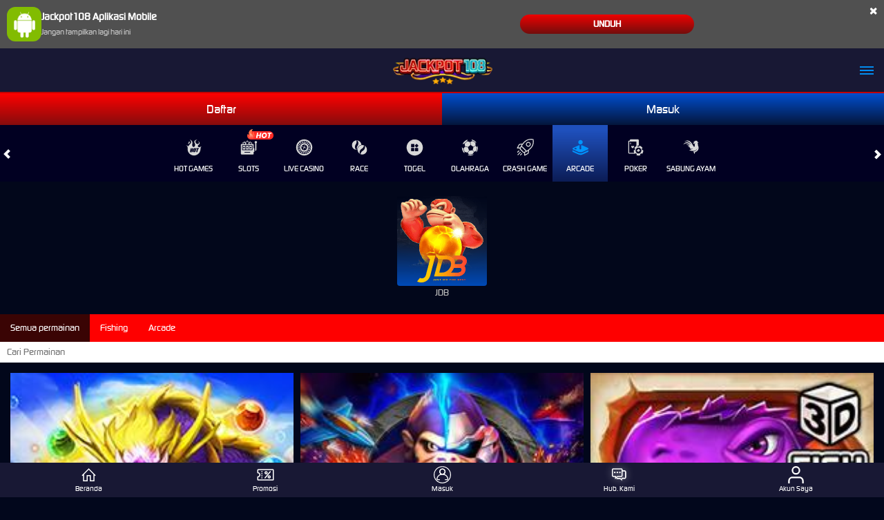

--- FILE ---
content_type: text/html; charset=utf-8
request_url: https://www.drippingspringstx.org/mobile/arcade/jdb
body_size: 12195
content:



<!DOCTYPE html>
<html lang="id-ID">
<head>
    


    <meta charset="utf-8" />
    <meta name="viewport" content="width=device-width, initial-scale=1.0">

    <title>JACKPOT108: Situs Slot Gacor Online Qris Gampang Menang Jackpot Hari ini</title>

        <link rel="prefetch" href="/Account/GetLoginForm" as="document" />

<meta content="JACKPOT108: Situs Slot Gacor Online Qris Gampang Menang Jackpot Hari ini" name="title" /><meta content="JACKPOT108 adalah situs slot gacor online resmi dengan dukungan pembayaran QRIS. Tersedia game populer RTP tinggi, bonus menarik, serta peluang menang jackpot besar setiap hari." name="description" /><meta content="slot, slot gacor, slot88, slot gacor hari ini, jackpot108" name="keywords" /><meta content="ID" property="og:locale" /><meta content="website" property="og:type" /><meta content="https://jackpot108.net/" property="og:url" /><meta content="JACKPOT108" property="og:site_name" /><meta content="JACKPOT108: Situs Slot Gacor Online Qris Gampang Menang Jackpot Hari ini" property="og:title" /><meta content="JACKPOT108 adalah situs slot gacor online resmi dengan dukungan pembayaran QRIS. Tersedia game populer RTP tinggi, bonus menarik, serta peluang menang jackpot besar setiap hari." property="og:description" /><meta content="Red" name="theme-color" /><meta content="id-ID" name="language" /><meta content="website" name="categories" /><meta content="ID" name="geo.region" /><meta content="Indonesia" name="geo.placename" /><meta content="Zb36PQ8jD7qVUvfp_-HFtzqSdgz0Ux7AE0tH16lqI8c" name="google-site-verification" />
    <style>
    @font-face {
        font-family: 'digital_sans_ef_medium';
        font-display: swap;
        src: url('//d2rzzcn1jnr24x.cloudfront.net/Fonts/digital_sans_ef_medium.woff2') format('woff2'),
             url('//d2rzzcn1jnr24x.cloudfront.net/Fonts/digital_sans_ef_medium.woff') format('woff');
        font-weight: normal;
        font-style: normal;
    }

    @font-face {
        font-family: 'gilroybold';
        font-display: swap;
        src: url('//d2rzzcn1jnr24x.cloudfront.net/Fonts/Gilroy-Bold.woff2') format('woff2'),
             url('//d2rzzcn1jnr24x.cloudfront.net/Fonts/Gilroy-Bold.woff') format('woff');
        font-weight: normal;
        font-style: normal;
    }

    @font-face {
        font-family: 'Open24DisplaySt';
        font-display: swap;
        src: url('//d2rzzcn1jnr24x.cloudfront.net/Fonts/Open24DisplaySt.woff2') format('woff2');
        font-weight: normal;
        font-style: normal;
    }

    @font-face {
        font-family: 'Glyphicons Halflings';
        font-display: swap;
        src: url('//d2rzzcn1jnr24x.cloudfront.net/Fonts/glyphicons-halflings-regular.woff') format('woff');
    }

    body {
        font-family: 'digital_sans_ef_medium', Arial, Helvetica, sans-serif;
        font-size: 14px;
    }

    h1, h2, h3, h4, h5, h6, .h1, .h2, .h3, .h4, .h5, .h6 {
        font-family: inherit;
    }

    .home-progressive-jackpot .jackpot-play-section .jackpot-play-text {
        font-family: 'gilroybold';
    }

    .home-progressive-jackpot .jackpot-container {
        font-family: 'Open24DisplaySt';
    }

    .glyphicon {
        font-family: 'Glyphicons Halflings';
    }
</style>


<link href="https://jackpot108.net/" rel="canonical" /><link href="https://api2-sd7.imgnxa.com/images/vF2IMmnCO7k/favicon_96c00afb-2339-4071-aabc-5685e6905423_1768052086497.png" rel="icon" type="image/x-icon" />
<link href="/Content/mobile-css?v=346xfF7a3M-VRKDqvU_fGfTCwDjBOJOP544FS9vri301" rel="stylesheet"/>

    <link href="/Content/Arcade/mobile-css?v=Z4fZLFi-M2Z0XnmUNmIqNTYdSJL-2FbLSVWHeqdLaxQ1" rel="stylesheet"/>


<link href="/Content/Theme/mobile-blue-red-css?v=oda92Q0RcvHaSlYA2vIkB6-XYlOWL58DIhYC6FQjfNQ1" rel="stylesheet"/>

<link rel="amphtml" href="https://jack108gacoz.com/amp/">

<meta name="google-site-verification" content="L9kZqOtuhS5Jg0ext9hq3nvmLkThtGcJqRZHKaYuvK0" />

<meta name="robots" content="index, follow" />
<meta name="author" content="Jackpot108" />
<meta name="publisher" content="Jackpot108" />


<style>
                .icon-zalo .path1:before {
                    content: "\e966";
                    color: #e6eff4
                }

                .icon-zalo .path2:before {
                    content: "\e969";
                    color: #b6d1dd;
                    margin-left: -1em
                }

                .icon-zalo .path3:before {
                    content: "\e96e";
                    color: #41a0d7;
                    margin-left: -1em
                }

                .icon-zalo .path4:before {
                    content: "\e96f";
                    color: #fff;
                    margin-left: -1em
                }

                .bottom-to-top {
                    transform: none !important
                }

                .bottom-to-top,
                .toptobottom {
                    -ms-writing-mode: tb-rl;
                    display: inline-block
                }

                .bottom-to-top {
                    writing-mode: tb-rl;
                    writing-mode: vertical-rl
                }
           
                .floats {
                    position: fixed;
                    top: 250px;
                  
                    transition: all .1s ease-out;
                    transition-delay: 0.1s;
                    z-index: 99;
                    color: #fff
                }

                .floats .btn {
                    border-radius: 0 !important
                }

                .floats .txt-xxl {
                    font-size: 3rem
                }

                .floats .icon-24-7 {
                    vertical-align: middle
                }

                .floats .icon-clock {
                    font-size: 27.342px
                }

                .floats .col-6 .btn-block {
                    font-size: 17.5px;
                    font-family: Open Sans, sans-serif;
                    padding-left: 1em;
                    padding-right: 1em;
                    white-space: nowrap
                }

                .floats .bg-1 {
                    background-color: #040e38
                }

                .floats .box {
                    padding: 10px !important
                }

                .floats .bg-2 {
                    font-family: Open Sans, sans-serif
                }

                .floats .bg-2 .btn {
                    font-size: inherit !important;
                    text-align: inherit !important
                }

                .floats .bg-2 .btn.btn-block {
                    padding-left: 15px !important;
                    padding-right: 15px !important
                }

                .floats .bg-2 .btn.btn-block:hover .icon-txt {
                    color: #00c300
                }

                .floats .bg-2 .icon-txt {
                    font-size: 1.7em;
                    vertical-align: middle;
                    line-height: 100%;
                    position: relative;
                    top: 0;
                    transition: top .3s
                }

                .floats .btn-block+.btn-block {
                    margin-top: 0
                }

                .floats .btn-primary:hover {
                    font-weight: 900
                }

                .floats .fc {
                    min-width: 100px;
                    min-height: 190px
                }

                .floats .fc>div {
                    display: inline-block;
                    margin: 0;
                    vertical-align: top;
                    position: relative
                }

                .floats .i-circle {
                    font-size: 1.3rem;
                    padding: .075em;
                    border-radius: 50%;
                    border: 1px solid #fff
                }

                .floats .fd-qr {
                    height: 100px;
                    width: 100px;
                    left: 0;
                    top: 10px;
                    background: linear-gradient(#1f4181, #871737);
                    padding: 6px;
                    border-radius: 6px;
                    box-shadow: inset 0 1px 1px #243169
                }

                .floats-right {
                    right: 0;
                    transform: translateX(calc(100% - 3.4rem))
                }

                .floats-left {
                    left: 0;
                    transform: translateX(calc(3.4rem - 100%))
                }

                .floats-right:hover {
                    transform: translateX(0);
                    transition: all .5s ease-in;
                    z-index: 99
                }

                .floats-left:hover {
                    transform: translateX(0);
                    transition: all .5s ease-in;
                    z-index: 99
                }

                .floats-left .fc .fc-right,
                .floats-right .fc .fc-left {
                    width: 5.4rem;
                    min-height: 190px;
                    background-color: #fdbb2c;
                    padding: 5px;
                    color: #fff;
                    margin-left:-20px;
                }

                .floats-right .fc .fc-left {
                    border-top-left-radius: 5px;
                    border-bottom-left-radius: 5px
                }

                .floats-left .fc .fc-right {
                    border-top-right-radius: 5px;
                    border-bottom-right-radius: 5px
                }

                .floats-left .fc .fc-left,
                .floats-right .fc .fc-right {
                    min-width: 100px;
                    min-height: 190px;
                    border-bottom-left-radius: 5px;
                    border-bottom-right-radius: 5px;
                    background-color: #243169
                }

                .floats .box {
                    padding: 5px !important
                }

                .floats.floats-right .bg-2 {
                    padding: 15px 6px 10px;
                    background: #040e38
                }

                .floats.floats-right .bg-2 .btn-block {
                    margin-bottom: 10px;
                    border-radius: 45px !important
                }

                .floats.floats-right .bg-2 .btn-block.btn-primary {
                    background: #1f4181;
                    width: 100%
                }

                .floats.floats-right .bg-2 .btn-block.btn-primary:hover {
                    font-weight: 400;
                    color: #fff
                }

                .floats.floats-right .bg-2 .btn-block.btn-primary.rm_padding {
                    padding: 0 !important
                }

                .floats.floats-right .bg-2 .btn-block:hover .icon-txt {
                    color: #fff
                }

                .floats.floats-right .bg-2 .btn-block .dis_flex {
                    display: flex
                }

                .floats.floats-right .bg-2 .btn-block .dis_flex.add_padding {
                    padding: 5px 15px
                }

                .floats.floats-right .bg-2 .icon-txt {
                    font-size: 1.5rem;
                    min-width: 35px
                }

                .floats.floats-right .bg-2 .qr_img_sec {
                    width: 100%;
                    background: #040e38;
                    text-align: center;
                    border-bottom-left-radius: 5px;
                    border-bottom-right-radius: 5px;
                    padding: 10px 0
                }

                .floats.floats-right .bg-2 .qr_image {
                    width: 50%;
                    max-width: 120px
                }

                .fs-lg {
                    font-size: 17.5px !important
                }

                .font-size-sm {
                    font-size: 12.8px !important
                }

                .btn-block {
                    display: block;
                    width: 100%
                }

                .btn-block+.btn-block {
                    margin-top: 5px
                }

                .btn-accent.active,
                .btn-accent:active,
                .btn-accent:focus,
                .btn-accent:hover,
                .btn-accent[disabled] {
                    background-color: #f03e45;
                    color: #fff;
                    border-color: #f03e45
                }

                .btn-accent {
                    background: #ed1c24;
                    color: #fff;
                    border-color: #ed1c24;
                    border-radius: 5px;
                    font-weight: inherit;
                    padding: 5px
                }

                .btn-tertiery {
                    background: #fdbb2c;
                    color: #181733;
                    border-color: #fdbb2c;
                    border-radius: 5px;
                    font-weight: inherit;
                    padding: 5px
                }

                .btn-tertiery.active,
                .btn-tertiery:active,
                .btn-tertiery:focus,
                .btn-tertiery:hover,
                .btn-tertiery[disabled] {
                    background-color: #d2981a;
                    color: #181733;
                    border-color: #d2981a
                }

                .col-xs-6 {
                    width: 90%
                }

                .floats.floats-right .bg-2 .btn-block .dis_flex {
                    display: flex
                }

                .flex-align-top {
                    align-items: flex-start
                }

                .center {
                    margin: 0 auto
                }

                a {
                    text-decoration: none
                }

                a span {
                    color: #fff
                }

                @media only screen and (min-width:600px) {
                    .floats-right {
                       display: none
                    }
                }
            </style>

<script>
document.addEventListener('DOMContentLoaded', function() {
	const targetElement = document.getElementById('main_menu_outer_container');
	const validPaths = ['/', '/mobile/home', '/home/LoggedIn'];
	const currentPath = window.location.pathname;

	if (targetElement && validPaths.includes(currentPath)) {
		const combinedBar = document.createElement('div');
		combinedBar.innerHTML = `
		<div id="rtpBar" style="display:flex; height:40px">
			<a href="https://vpn108.com/jackpot108-rtp" target="_blank" rel="nofollow" style="flex-basis:100%; text-align:center; background-image: linear-gradient( 177.6deg,  rgba(20,0,113,1) 15.3%, rgba(1,0,62,1) 91.3% )">
				<img src="https://jp108-only-one.edgeone.dev/rtp-liveslot-jackpot108.gif" alt="Jackpot108 Rtp Slot" height="35px">
			</a>
		</div>
		<div id="linkAlternatifBar" style="display:flex; height:40px">
			<a href="https://linklist.bio/jackpot108" target="_blank" rel="nofollow" style="flex-basis:100%; text-align:center; background-image: linear-gradient(180deg, #c90000, transparent)">
				<img src="https://jp108-only-one.edgeone.dev/link-alternatif-jackpot108.gif" alt="link alternatif Jackpot108" height="35px">
			</a>
		</div>`;
		targetElement.parentNode.insertBefore(combinedBar, targetElement.nextSibling);
	}
});
</script>


           <style>
  @import url("https://fonts.googleapis.com/css?family=Raleway:900&display=swap");

 :root {
    --accent-color: #ffffff;
    --base-color: #f90202;
    --hamburg-gradient: linear-gradient(180deg,#f90202 0%,#f90202 50%,#f90202 100%);

  }

.hamburg{
  position: fixed;
  right: 20px;
  bottom: 15%;
  width: 40px;
  padding: .4rem;
  background: var(--hamburg-gradient);
  border-radius: 10px;
  z-index: 80;
}

.ard-sosmed{
  position: fixed;
  right: 20px;
  bottom: 22%;
  display: block;
  cursor: pointer;
  font-family: "Raleway", sans-serif;
  z-index: 79;

}

  .ard-sosmed ul {
    margin: 0;
    padding: 0;
  }

  .ard-sosmed ul li {
    position: absolute;
    text-decoration: none;
    list-style: none;
    transform: translate(0, 0) rotate(360deg);
    transition: all .5s ease;
    opacity: 0;
    border: #f90202 2px solid;
    border-radius: 35px;
  }
.ard-sosmed.open ul li:nth-child(1) {
  transform: translate(20px, -150px);
  transition-delay: .20s;
  opacity: 1;
}

.ard-sosmed.open ul li:nth-child(2) {
  transform: translate(20px, -70px);
  transition-delay: .16s;
  opacity: 1;
}


  .ard-sosmed ul li a img {
    width: 80%;
    height: auto;
  }

  .ard-sosmed ul li a {
    display: flex;
    width: 55px;
    height: 55px;
    border: solid 2px var(--accent-color);
    border-radius: 10px;
    justify-content: center;
    align-items: center;
    transition: all .3s ease-in;
    border-radius: 50px;
  }

  .bar1,
  .bar2,
  .bar3 {
    width: 60%;
    height: 5px;
    background-color: var(--accent-color);
    margin: 6px auto;
    transition: .4s;
    position: relative;
    transform: translateY(-1px);
  }

  .open .bar1 {
    transform: translate(0, 10px) rotate(-230deg);
  }

  .open .bar2 {
    opacity: 0;
    transform: translate(0, -6px) rotate(-225deg);
  }

  .open .bar3 {
    transform: translate(0, -12px) rotate(-315deg);
  }

  .ard-sosmed ul li div {
    position: absolute;
    transition: all .3s ease;
    opacity: 0;
    scale: .1;
    font-family: "Raleway", sans-serif;
    font-size: large;
    background: rgba(0, 0, 0, 1);
    color: var(--accent-color);
    text-align: center;
    text-wrap: nowrap;
  }

  .ard-sosmed ul li:hover div {
    opacity: 1;
    scale: 1;
  }

  .ard-sosmed ul li:nth-child(1) div {
    transform: translateY(-240px);
  }

  .ard-sosmed ul li:nth-child(1):hover div {
    transform: translateY(-95px);
  }

  .ard-sosmed ul li:nth-child(2) div {
    transform: translateY(-175px);
  }

  .ard-sosmed ul li:nth-child(2):hover div {
    transform: translate(30px, -95px);
  }

  .ard-sosmed ul li:nth-child(3) div {
    transform: translateY(-150px);
  }

  .ard-sosmed ul li:nth-child(3):hover div {
    transform: translate(50px, -90px);
  }

  .ard-sosmed ul li:nth-child(4) div {
    transform: translateX(160px);
  }

  .ard-sosmed ul li:nth-child(4):hover div {
    transform: translate(50px, -90px);
  }

  .ard-sosmed ul li:nth-child(5) div {
    transform: translate(110px, 70px);
  }

  .ard-sosmed ul li:nth-child(5):hover div {
    transform: translate(62px, -80px);
  }

  .ard-sosmed ul li:nth-child(6) div {
    transform: translate(55px, 135px);
  }

  .ard-sosmed ul li:nth-child(6):hover div {
    transform: translate(65px, -65px);
  }

.ard-sosmed ul li a img:hover {
  filter: drop-shadow(0 0 6px rgb(255, 0, 0));
  transform: scale(1.1);
  transition: all 0.3s ease-in-out;
}

.attention {
    position: relative;
    -webkit-clip-path: polygon(0% 0%, 100% 0%, 100% 75%, 49% 75%, 22% 100%, 22% 75%, 0% 75%);
    clip-path: polygon(0% 0%, 100% 0%, 100% 75%, 49% 75%, 50% 100%, 22% 75%, 0% 75%);
    width: 80px;
    text-wrap: nowrap;
    height: 30px;
    margin-bottom: 5px;
    left: 15px;
    background-color: var(--base-color);
    cursor: default;
    color: var(--accent-color);
    display: flex;
    justify-content: center;
    align-items: center;
    padding-bottom: 10px;
    opacity: 0;
  }

  .whore {
    animation: flicker .6s infinite;

    &:hover {
      animation-duration: 10s;
    }
  }

  @keyframes flicker {
    0% {
      opacity: 1;
    }

    50% {
      opacity: 0;
    }

    100% {
      opacity: 1;
    }
  }

  @media screen and (max-width: 600px) {
    .ard-sosmed {
      bottom: 22%;
    }
  }
  @media screen and (min-width:601px){
  .hamburg,
  .ard-sosmed{
    display:none !important;
  }
}
</style>
<div class="ard-sosmed">
  <div class="attention whore">
    Tap Saya!
  </div>
  <div class="hamburg" onclick="ardFunction()">
    <div class="bar1"></div>
    <div class="bar2"></div>
    <div class="bar3"></div>
  </div>
  <ul>
        <li>
       <a href="https://vpn108.com/jackpot108-apk" target="_blank">
        <img src="https://blogger.googleusercontent.com/img/b/R29vZ2xl/AVvXsEiZy5fP1Yd75KI59Zx2iY7fPBOOLb3-C6MzmLltJ74jv6cCenMYajExnL-NFjt5qKcEu4docN2qNaYDhemwXP4xdu7AhHcpT7c5FhaAl76PpPZV4zWg6Bk-oDhMUa8Om0mtxa0VADtEiNjVi5US98M1nBtKmA1MyNtROcAk5mJs414_i1Id4KEEAkEX9w/s100/JP.gif" alt="Download APK">
      </a>
      <div>
      </div>
    </li>
    <li>
      <a href="https://vpn108.com/jackpot108-rtp" target="_blank">
        <img src="https://blogger.googleusercontent.com/img/b/R29vZ2xl/AVvXsEgWS2QRJCKu3dLYrk_t_mN2KB6g2dYTnNhA3eqNKG13PoCXHoLFZnoQLK1idYa8D4WzbSPjb76HyYtCo6oLUAPw5kFr-O0wgMdJkjr1mrAooWmTZByHsxnZgv1ml2RzVQJpVPJHkQGt0rH613XUcajR7brmLOotYqAakwOulknm2RTf-g5zaUPXMgBzyOw2/s100/Untitled-1.gif" alt="Daftar">
      </a>
      <div>
      </div>
    </li>


</div>
<script>
  const ard = document.querySelector('.ard-sosmed');
  const attention_whore = document.querySelector('.attention.whore');

  function ardFunction() {
    ard.classList.toggle("open");
    attention_whore.classList.remove("whore");
  }
</script>
    <link href="/Content/reserve-css?v=" rel="stylesheet"/>

</head>
<body data-online-id=""
      data-logged-in="false"
      style="--expand-icon-src: url(//d2rzzcn1jnr24x.cloudfront.net/Images/icons/expand.gif?v=20250528);
      --collapse-icon-src: url(//d2rzzcn1jnr24x.cloudfront.net/Images/icons/collapse.gif?v=20250528);
      --play-icon-src: url(//d2rzzcn1jnr24x.cloudfront.net/Images/icons/play.png?v=20250528);
      --jquery-ui-444444-src: url(//d2rzzcn1jnr24x.cloudfront.net/Images/jquery-ui/ui-icons_444444_256x240.png?v=20250528);
      --jquery-ui-555555-src: url(//d2rzzcn1jnr24x.cloudfront.net/Images/jquery-ui/ui-icons_555555_256x240.png?v=20250528);
      --jquery-ui-ffffff-src: url(//d2rzzcn1jnr24x.cloudfront.net/Images/jquery-ui/ui-icons_ffffff_256x240.png?v=20250528);
      --jquery-ui-777620-src: url(//d2rzzcn1jnr24x.cloudfront.net/Images/jquery-ui/ui-icons_777620_256x240.png?v=20250528);
      --jquery-ui-cc0000-src: url(//d2rzzcn1jnr24x.cloudfront.net/Images/jquery-ui/ui-icons_cc0000_256x240.png?v=20250528);
      --jquery-ui-777777-src: url(//d2rzzcn1jnr24x.cloudfront.net/Images/jquery-ui/ui-icons_777777_256x240.png?v=20250528);">


    <div class="header">
        


<div class="download-apk-notification" id="download_apk_notification">
<img alt="Android" height="50" loading="lazy" src="//d2rzzcn1jnr24x.cloudfront.net/Images/icons/android.svg?v=20250528" width="50" />    <p>
        <b>
            Jackpot108 Aplikasi Mobile
        </b>
        <br />
        <span id="dont_show_again_today">Jangan tampilkan lagi hari ini</span>
    </p>
    <a href="https://apk-depot.s3.ap-northeast-1.amazonaws.com/jackpot108.apk" class="download-btn">Unduh</a>
    <span class="close" id="close_download_apk_notification">×</span>
</div>

        <header class="site-header">
                            <a href="/mobile/home" class="logo">
                    <picture><source srcset="https://api2-sd7.imgnxa.com/images/vF2IMmnCO7k/logo_mobile_96c00afb-2339-4071-aabc-5685e6905423_1768052086497.webp" type="image/webp" /><source srcset="https://api2-sd7.imgnxa.com/images/vF2IMmnCO7k/logo_mobile_96c00afb-2339-4071-aabc-5685e6905423_1768052086497.png" type="image/png" /><img alt="Logo" loading="lazy" src="https://api2-sd7.imgnxa.com/images/vF2IMmnCO7k/logo_mobile_96c00afb-2339-4071-aabc-5685e6905423_1768052086497.png" /></picture>
                </a>


            <input type="checkbox" id="site_menu_trigger_input" class="site-menu-trigger-input" />
            <label class="site-menu-trigger" for="site_menu_trigger_input" data-new-notification="false">
                <i data-icon="menu"></i>
            </label>
            <div class="site-menu">
                <label for="site_menu_trigger_input"></label>
                <ul>
                        <li class="telegram-bot">
                            <a href="https://t.me/jp108_nxbot" class="telegram-bot-link" rel="nofollow" target="_blank">
                                <picture><source srcset="//d2rzzcn1jnr24x.cloudfront.net/Images/communications/telegram-banner/telegram-bot-side-menu-id.webp?v=20250528" type="image/webp" /><source srcset="//d2rzzcn1jnr24x.cloudfront.net/Images/communications/telegram-banner/telegram-bot-side-menu-id.png?v=20250528" type="image/png" /><img alt="Telegram" class="telegram-bot-banner" loading="lazy" src="//d2rzzcn1jnr24x.cloudfront.net/Images/communications/telegram-banner/telegram-bot-side-menu-id.png?v=20250528" /></picture>
                            </a>
                        </li>
                                            <li>
                            <div class="side-menu-login-panel">
    <a data-require-login class="login-button">
        Masuk
    </a>
    <a href="/mobile/register" class="register-button">
        Daftar
    </a>
</div>

                        </li>
                                        <li>
                        <a href="#" class="search_popup_button">
                            <i data-icon="search" style="background-image: url(//d2rzzcn1jnr24x.cloudfront.net/Images/~normad-alpha/blue-red/mobile/layout/menu/search.svg?v=20250528);"></i>
                            Pencarian
                        </a>
                    </li>
                    <li>
                        <details>
                            <summary>
                                <section>
                                    <span>
                                        <i data-icon="hot-games" style="background-image: url(//d2rzzcn1jnr24x.cloudfront.net/Images/~normad-alpha/blue-red/mobile/layout/menu/hot-games.svg?v=20250528);"></i>
                                        Permainan
                                    </span>
                                    <i class="glyphicon glyphicon-chevron-right"></i>
                                </section>
                            </summary>
                            <article>
                                <ul>
                                    <li>
                                        <a href="/mobile/hot-games">
                                            Hot Games
                                        </a>
                                    </li>
                                        <li>
                                            <a href="/mobile/slots">
                                                Slots
<picture><source srcset="//d2rzzcn1jnr24x.cloudfront.net/Images/icons/floating-icon/1.webp?v=20250528" type="image/webp" /><source srcset="//d2rzzcn1jnr24x.cloudfront.net/Images/icons/floating-icon/1.png?v=20250528" type="image/png" /><img alt="HOT" class="floating-icon" loading="lazy" src="//d2rzzcn1jnr24x.cloudfront.net/Images/icons/floating-icon/1.png?v=20250528" /></picture>                                            </a>
                                        </li>
                                        <li>
                                            <a href="/mobile/casino">
                                                Live Casino
                                            </a>
                                        </li>
                                        <li>
                                            <a href="/mobile/race">
                                                Race
                                            </a>
                                        </li>
                                        <li>
                                            <a href="/mobile/others">
                                                Togel
                                            </a>
                                        </li>
                                        <li>
                                            <a href="/mobile/sport">
                                                Olahraga
                                            </a>
                                        </li>
                                        <li>
                                            <a href="/mobile/crash-game">
                                                Crash Game
                                            </a>
                                        </li>
                                        <li>
                                            <a href="/mobile/arcade">
                                                Arcade
                                            </a>
                                        </li>
                                        <li>
                                            <a href="/mobile/poker">
                                                Poker
                                            </a>
                                        </li>
                                        <li>
                                            <a href="/mobile/cockfight">
                                                Sabung Ayam
                                            </a>
                                        </li>
                                </ul>
                            </article>
                        </details>
                    </li>
                                            <li>
                            <a data-require-login>
                                <i data-icon="login" style="background-image: url(//d2rzzcn1jnr24x.cloudfront.net/Images/~normad-alpha/blue-red/mobile/layout/menu/login.svg?v=20250528);"></i>
                                Masuk
                            </a>
                        </li>
                    <li>
                        <div class="topbar-item language-selector-container" style="--image-src: url(//d2rzzcn1jnr24x.cloudfront.net/Images/~normad-alpha/blue-red/mobile/layout/flags.png?v=20250528);">
                            <details>
                                <summary>
                                    <section>
                                        <span>
                                            <i data-icon="language" style="background-image: url(//d2rzzcn1jnr24x.cloudfront.net/Images/~normad-alpha/blue-red/mobile/layout/menu/language.svg?v=20250528);"></i>
                                            BHS INDONESIA
                                        </span>
                                        <i class="glyphicon glyphicon-chevron-right"></i>
                                    </section>
                                </summary>
                                <article>
                                    <ul class="language-selector">
                                            <li>
                                                <a href="javascript:changeLanguage('en')">
                                                    <i data-language="en"></i>
                                                    <div class="language-name">
                                                        <div>ENGLISH</div>
                                                        <div>ENGLISH</div>
                                                    </div>
                                                </a>
                                            </li>
                                            <li>
                                                <a href="javascript:changeLanguage('id')">
                                                    <i data-language="id"></i>
                                                    <div class="language-name">
                                                        <div>BHS INDONESIA</div>
                                                        <div>INDONESIAN</div>
                                                    </div>
                                                </a>
                                            </li>
                                            <li>
                                                <a href="javascript:changeLanguage('kr')">
                                                    <i data-language="kr"></i>
                                                    <div class="language-name">
                                                        <div>한국어</div>
                                                        <div>KOREAN</div>
                                                    </div>
                                                </a>
                                            </li>
                                            <li>
                                                <a href="javascript:changeLanguage('cn')">
                                                    <i data-language="cn"></i>
                                                    <div class="language-name">
                                                        <div>中文</div>
                                                        <div>CHINESE</div>
                                                    </div>
                                                </a>
                                            </li>
                                            <li>
                                                <a href="javascript:changeLanguage('jp')">
                                                    <i data-language="jp"></i>
                                                    <div class="language-name">
                                                        <div>日本語</div>
                                                        <div>JAPANESE</div>
                                                    </div>
                                                </a>
                                            </li>
                                            <li>
                                                <a href="javascript:changeLanguage('th')">
                                                    <i data-language="th"></i>
                                                    <div class="language-name">
                                                        <div>ไทย</div>
                                                        <div>THAI</div>
                                                    </div>
                                                </a>
                                            </li>
                                            <li>
                                                <a href="javascript:changeLanguage('my')">
                                                    <i data-language="my"></i>
                                                    <div class="language-name">
                                                        <div>မြန်မာစာ</div>
                                                        <div>BURMESE</div>
                                                    </div>
                                                </a>
                                            </li>
                                            <li>
                                                <a href="javascript:changeLanguage('kh')">
                                                    <i data-language="kh"></i>
                                                    <div class="language-name">
                                                        <div>ខេមរភាសា</div>
                                                        <div>KHMER</div>
                                                    </div>
                                                </a>
                                            </li>
                                            <li>
                                                <a href="javascript:changeLanguage('hi')">
                                                    <i data-language="hi"></i>
                                                    <div class="language-name">
                                                        <div>हिन्दी</div>
                                                        <div>HINDI</div>
                                                    </div>
                                                </a>
                                            </li>
                                            <li>
                                                <a href="javascript:changeLanguage('ta')">
                                                    <i data-language="ta"></i>
                                                    <div class="language-name">
                                                        <div>தமிழ்</div>
                                                        <div>TAMIL</div>
                                                    </div>
                                                </a>
                                            </li>
                                            <li>
                                                <a href="javascript:changeLanguage('te')">
                                                    <i data-language="te"></i>
                                                    <div class="language-name">
                                                        <div>తెలుగు</div>
                                                        <div>TELUGU</div>
                                                    </div>
                                                </a>
                                            </li>
                                            <li>
                                                <a href="javascript:changeLanguage('vi')">
                                                    <i data-language="vi"></i>
                                                    <div class="language-name">
                                                        <div>Tiếng Việt</div>
                                                        <div>VIETNAMESE</div>
                                                    </div>
                                                </a>
                                            </li>
                                            <li>
                                                <a href="javascript:changeLanguage('bn')">
                                                    <i data-language="bn"></i>
                                                    <div class="language-name">
                                                        <div>বাংলাদেশী</div>
                                                        <div>BENGALI</div>
                                                    </div>
                                                </a>
                                            </li>
                                            <li>
                                                <a href="javascript:changeLanguage('pt')">
                                                    <i data-language="pt"></i>
                                                    <div class="language-name">
                                                        <div>Portugu&#234;s</div>
                                                        <div>PORTUGESE</div>
                                                    </div>
                                                </a>
                                            </li>
                                    </ul>
                                </article>
                            </details>
                        </div>
                    </li>
                                                                <li>
                            <a href="/desktop/home" rel="nofollow">
                                <i data-icon="desktop" style="background-image: url(//d2rzzcn1jnr24x.cloudfront.net/Images/~normad-alpha/blue-red/mobile/layout/menu/desktop.svg?v=20250528);"></i>
                                Versi Desktop
                            </a>
                        </li>
                                                        </ul>
            </div>
        </header>
    </div>

    




    <div class="login-links-container">
        <a href="/mobile/register" class="register-button">
            Daftar
        </a>
        <a data-require-login class="login-button">
            Masuk
        </a>
    </div>


<div class="main-menu-outer-container" id="main_menu_outer_container">
    <i class="glyphicon glyphicon-chevron-left left_trigger"></i>
    <main>
        <a href="/mobile/hot-games" data-game-category="Unknown" data-active="false">
            <img alt="Hot Games" height="25" loading="lazy" src="//d2rzzcn1jnr24x.cloudfront.net/Images/~normad-alpha/blue-red/mobile/menu/hot-games.svg?v=20250528" style="--image-src: url(//d2rzzcn1jnr24x.cloudfront.net/Images/~normad-alpha/blue-red/mobile/menu/hot-games-active.svg?v=20250528);" width="25" />
            Hot Games
        </a>
            <a href="/mobile/slots" data-game-category="Slots" data-active="false">
<picture><source srcset="//d2rzzcn1jnr24x.cloudfront.net/Images/icons/floating-icon/1.webp?v=20250528" type="image/webp" /><source srcset="//d2rzzcn1jnr24x.cloudfront.net/Images/icons/floating-icon/1.png?v=20250528" type="image/png" /><img alt="HOT" class="floating-icon" loading="lazy" src="//d2rzzcn1jnr24x.cloudfront.net/Images/icons/floating-icon/1.png?v=20250528" /></picture>                <img alt="Slots" height="25" loading="lazy" src="//d2rzzcn1jnr24x.cloudfront.net/Images/~normad-alpha/blue-red/mobile/menu/slots.svg?v=20250528" style="--image-src: url(//d2rzzcn1jnr24x.cloudfront.net/Images/~normad-alpha/blue-red/mobile/menu/slots-active.svg?v=20250528);" width="25" />                Slots
            </a>
            <a href="/mobile/casino" data-game-category="Casino" data-active="false">
                <img alt="Live Casino" height="25" loading="lazy" src="//d2rzzcn1jnr24x.cloudfront.net/Images/~normad-alpha/blue-red/mobile/menu/casino.svg?v=20250528" style="--image-src: url(//d2rzzcn1jnr24x.cloudfront.net/Images/~normad-alpha/blue-red/mobile/menu/casino-active.svg?v=20250528);" width="25" />                Live Casino
            </a>
            <a href="/mobile/race" data-game-category="Race" data-active="false">
                <img alt="Race" height="25" loading="lazy" src="//d2rzzcn1jnr24x.cloudfront.net/Images/~normad-alpha/blue-red/mobile/menu/race.svg?v=20250528" style="--image-src: url(//d2rzzcn1jnr24x.cloudfront.net/Images/~normad-alpha/blue-red/mobile/menu/race-active.svg?v=20250528);" width="25" />                Race
            </a>
            <a href="/mobile/others" data-game-category="Others" data-active="false">
                <img alt="Togel" height="25" loading="lazy" src="//d2rzzcn1jnr24x.cloudfront.net/Images/~normad-alpha/blue-red/mobile/menu/others.svg?v=20250528" style="--image-src: url(//d2rzzcn1jnr24x.cloudfront.net/Images/~normad-alpha/blue-red/mobile/menu/others-active.svg?v=20250528);" width="25" />                Togel
            </a>
            <a href="/mobile/sport" data-game-category="Sports" data-active="false">
                <img alt="Olahraga" height="25" loading="lazy" src="//d2rzzcn1jnr24x.cloudfront.net/Images/~normad-alpha/blue-red/mobile/menu/sports.svg?v=20250528" style="--image-src: url(//d2rzzcn1jnr24x.cloudfront.net/Images/~normad-alpha/blue-red/mobile/menu/sports-active.svg?v=20250528);" width="25" />                Olahraga
            </a>
            <a href="/mobile/crash-game" data-game-category="CrashGame" data-active="false">
                <img alt="Crash Game" height="25" loading="lazy" src="//d2rzzcn1jnr24x.cloudfront.net/Images/~normad-alpha/blue-red/mobile/menu/crash-game.svg?v=20250528" style="--image-src: url(//d2rzzcn1jnr24x.cloudfront.net/Images/~normad-alpha/blue-red/mobile/menu/crash-game-active.svg?v=20250528);" width="25" />                Crash Game
            </a>
            <a href="/mobile/arcade" data-game-category="Arcade" data-active="true">
                <img alt="Arcade" height="25" loading="lazy" src="//d2rzzcn1jnr24x.cloudfront.net/Images/~normad-alpha/blue-red/mobile/menu/arcade.svg?v=20250528" style="--image-src: url(//d2rzzcn1jnr24x.cloudfront.net/Images/~normad-alpha/blue-red/mobile/menu/arcade-active.svg?v=20250528);" width="25" />                Arcade
            </a>
            <a href="/mobile/poker" data-game-category="Poker" data-active="false">
                <img alt="Poker" height="25" loading="lazy" src="//d2rzzcn1jnr24x.cloudfront.net/Images/~normad-alpha/blue-red/mobile/menu/poker.svg?v=20250528" style="--image-src: url(//d2rzzcn1jnr24x.cloudfront.net/Images/~normad-alpha/blue-red/mobile/menu/poker-active.svg?v=20250528);" width="25" />                Poker
            </a>
            <a href="/mobile/cockfight" data-game-category="Cockfight" data-active="false">
                <img alt="Sabung Ayam" height="25" loading="lazy" src="//d2rzzcn1jnr24x.cloudfront.net/Images/~normad-alpha/blue-red/mobile/menu/cockfight.svg?v=20250528" style="--image-src: url(//d2rzzcn1jnr24x.cloudfront.net/Images/~normad-alpha/blue-red/mobile/menu/cockfight-active.svg?v=20250528);" width="25" />                Sabung Ayam
            </a>
    </main>
    <i class="glyphicon glyphicon-chevron-right right_trigger"></i>
</div>


<ul class="main-menu-container">
    <li class="game-list">
        <div class="provider-section">
            <div class="provider-img">
                <picture><source srcset="//d2rzzcn1jnr24x.cloudfront.net/Images/~normad-alpha/menu/mobile/home-menu-4/game-code-51.webp?v=20250528" type="image/webp" /><source srcset="//d2rzzcn1jnr24x.cloudfront.net/Images/~normad-alpha/menu/mobile/home-menu-4/game-code-51.png?v=20250528" type="image/png" /><img alt="JDB" class="img-responsive" height="130" loading="lazy" src="//d2rzzcn1jnr24x.cloudfront.net/Images/~normad-alpha/menu/mobile/home-menu-4/game-code-51.png?v=20250528" width="130" /></picture>
                JDB
            </div>
        </div>
        <div class="arcade-games-container">
    <div class="filter-section">
        <div class="category-filter" id="filter_categories">
            <div class="category-filter-link active" data-category="">
                Semua permainan
            </div>
        </div>
        <div class="game-search">
            <input type="text" id="filter_input" placeholder="Cari Permainan">
        </div>
    </div>
    <div class="game-list">
        <ul id="game_list"
    data-is-logged-in="false"
    style="--star-on-icon: url(//d2rzzcn1jnr24x.cloudfront.net/Images/icons/star-on.svg?v=20250528); --star-off-icon: url(//d2rzzcn1jnr24x.cloudfront.net/Images/icons/star-off.svg?v=20250528);"></ul>
    </div>
</div>

<div id="game_modal" class="modal game-modal" role="dialog">
    <div class="modal-dialog">
        <div class="modal-content">
            <div class="modal-header">
                <button type="button" class="close" data-dismiss="modal" aria-label="Close">
                    <span aria-hidden="true">×</span>
                </button>
            </div>
            <div class="modal-body">
                <div class="container">
                    <div class="row">
                        <div class="col-xs-5 game-iamge-field">
                            <div class="game-image-container">
                                <img id="game_modal_image" />
                            </div>
                            <span id="game_modal_name"></span>
                        </div>
                        <div class="col-xs-7 game-buttons-field" id="game_modal_links">
                        </div>
                    </div>
                </div>
            </div>
        </div>
    </div>
</div>
    </li>
</ul>



    <footer class="site-footer">
        <ul class="contact-list">
                <li>
                    <a href="https://t.me/Jackpot108slot" target="_blank" rel="noopener nofollow">
                        <i>
                            <img alt="telegram" height="18" loading="lazy" src="//d2rzzcn1jnr24x.cloudfront.net/Images/communications/telegram.svg?v=20250528" width="18" />
                        </i>
                        Jackpot108slot
                    </a>
                </li>
        </ul>
        <h2>Metode Pembayaran</h2>
        <ul class="bank-list">
                <li>
                    <div data-online="true">
                        <picture><source srcset="//d2rzzcn1jnr24x.cloudfront.net/Images/footer/bank-list/QR.webp?v=20250528" type="image/webp" /><source srcset="//d2rzzcn1jnr24x.cloudfront.net/Images/footer/bank-list/QR.png?v=20250528" type="image/png" /><img alt="NXPAY DEPOSIT QR" height="40" loading="lazy" src="//d2rzzcn1jnr24x.cloudfront.net/Images/footer/bank-list/QR.png?v=20250528" width="80" /></picture>
                    </div>
                </li>
                <li>
                    <div data-online="true">
                        <picture><source srcset="//d2rzzcn1jnr24x.cloudfront.net/Images/footer/bank-list/VA.webp?v=20250528" type="image/webp" /><source srcset="//d2rzzcn1jnr24x.cloudfront.net/Images/footer/bank-list/VA.png?v=20250528" type="image/png" /><img alt="NXPAY DEPOSIT VA BCA" height="40" loading="lazy" src="//d2rzzcn1jnr24x.cloudfront.net/Images/footer/bank-list/VA.png?v=20250528" width="80" /></picture>
                    </div>
                </li>
                <li>
                    <div data-online="true">
                        <picture><source srcset="//d2rzzcn1jnr24x.cloudfront.net/Images/footer/bank-list/OVO.webp?v=20250528" type="image/webp" /><source srcset="//d2rzzcn1jnr24x.cloudfront.net/Images/footer/bank-list/OVO.png?v=20250528" type="image/png" /><img alt="NXPAY DEPOSIT EMONEY OVO" height="40" loading="lazy" src="//d2rzzcn1jnr24x.cloudfront.net/Images/footer/bank-list/OVO.png?v=20250528" width="80" /></picture>
                    </div>
                </li>
                <li>
                    <div data-online="true">
                        <picture><source srcset="//d2rzzcn1jnr24x.cloudfront.net/Images/footer/bank-list/DANA.webp?v=20250528" type="image/webp" /><source srcset="//d2rzzcn1jnr24x.cloudfront.net/Images/footer/bank-list/DANA.png?v=20250528" type="image/png" /><img alt="NXPAY DEPOSIT EMONEY DANA" height="40" loading="lazy" src="//d2rzzcn1jnr24x.cloudfront.net/Images/footer/bank-list/DANA.png?v=20250528" width="80" /></picture>
                    </div>
                </li>

                <li>
                    <div data-online="true">
                            <img src="https://api2-sd7.imgnxa.com/images//vF2IMmnCO7k/ALLOBANK_3a8f7689-3a0e-4e6b-9470-2525ed47c5a2_1756991157873.png" width="80" height="40" alt="-" loading="lazy" />
                    </div>
                </li>
                <li>
                    <div data-online="true">
                            <img src="https://api2-sd7.imgnxa.com/images//vF2IMmnCO7k/BANKBJB_f336db0d-a7de-4763-9b3e-cfb8a87efa9a_1750421662520.png" width="80" height="40" alt="-" loading="lazy" />
                    </div>
                </li>
                <li>
                    <div data-online="true">
                            <img src="https://api2-sd7.imgnxa.com/images//vF2IMmnCO7k/BANKNEO_b389a647-c2e3-4a72-8e93-6a7f08c3e6f4_1754767844630.png" width="80" height="40" alt="-" loading="lazy" />
                    </div>
                </li>
                <li>
                    <div data-online="true">
                            <img src="https://api2-sd7.imgnxa.com/images//vF2IMmnCO7k/BANKPANIN_fd1fbc42-b608-424f-a420-4c722d0101f2_1752076264790.png" width="80" height="40" alt="-" loading="lazy" />
                    </div>
                </li>
                <li>
                    <div data-online="true">
                            <img src="https://api2-sd7.imgnxa.com/images//vF2IMmnCO7k/BANKRIAUKEPRI_a21e72ef-3af9-4f33-8752-fad0f9c8e485_1764853212000.png" width="80" height="40" alt="-" loading="lazy" />
                    </div>
                </li>
                <li>
                    <div data-online="true">
                            <img src="https://api2-sd7.imgnxa.com/images//vF2IMmnCO7k/BCA_e1bab23f-dda6-4835-b3ce-d5039f28546c_1762191789950.png" width="80" height="40" alt="-" loading="lazy" />
                    </div>
                </li>
                <li>
                    <div data-online="true">
                            <img src="https://api2-sd7.imgnxa.com/images//vF2IMmnCO7k/BLUBCADIGITAL_3397fdbe-8f6b-4be7-b216-6494b3d6e306_1768391040920.png" width="80" height="40" alt="-" loading="lazy" />
                    </div>
                </li>
                <li>
                    <div data-online="true">
                            <img src="https://api2-sd7.imgnxa.com/images//vF2IMmnCO7k/BNI_3d30334c-d871-46fb-80b3-0fcb12f99b87_1762191803040.png" width="80" height="40" alt="-" loading="lazy" />
                    </div>
                </li>
                <li>
                    <div data-online="true">
                            <img src="https://api2-sd7.imgnxa.com/images//vF2IMmnCO7k/BPDKALTIM_0919c925-286b-48e8-abfc-f41bd0392c0f_1766206145640.png" width="80" height="40" alt="-" loading="lazy" />
                    </div>
                </li>
                <li>
                    <div data-online="true">
                            <img src="https://api2-sd7.imgnxa.com/images//vF2IMmnCO7k/BRI_a458ab91-91a3-49ac-98b3-1bfc5d1966bd_1762191815987.png" width="80" height="40" alt="-" loading="lazy" />
                    </div>
                </li>
                <li>
                    <div data-online="true">
                            <img src="https://api2-sd7.imgnxa.com/images//vF2IMmnCO7k/BSI_a9d6262b-8441-45b8-9025-7526e8ae85c7_1750414408953.png" width="80" height="40" alt="-" loading="lazy" />
                    </div>
                </li>
                <li>
                    <div data-online="true">
                            <img src="https://api2-sd7.imgnxa.com/images//vF2IMmnCO7k/BTN_b0253f4d-ce9b-4f78-8b1d-708c9bc1d395_1750421703763.png" width="80" height="40" alt="-" loading="lazy" />
                    </div>
                </li>
                <li>
                    <div data-online="true">
                            <img src="https://api2-sd7.imgnxa.com/images//vF2IMmnCO7k/BTPN_0415d218-5d51-4541-9e0b-1315122d0706_1750421717843.png" width="80" height="40" alt="-" loading="lazy" />
                    </div>
                </li>
                <li>
                    <div data-online="true">
                            <img src="https://api2-sd7.imgnxa.com/images//vF2IMmnCO7k/BUKOPIN_58eeaa79-a71e-45e1-bcee-da1a413e60e4_1750421737690.png" width="80" height="40" alt="-" loading="lazy" />
                    </div>
                </li>
                <li>
                    <div data-online="true">
                            <img src="https://api2-sd7.imgnxa.com/images//vF2IMmnCO7k/DANA_ee9589a8-ae60-43f1-981f-6e0fb8ac71bc_1750529831640.png" width="80" height="40" alt="-" loading="lazy" />
                    </div>
                </li>
                <li>
                    <div data-online="true">
                            <img src="https://api2-sd7.imgnxa.com/images//vF2IMmnCO7k/DANAMON_57817a84-f217-4549-9d2e-7f87983ac189_1750421771597.png" width="80" height="40" alt="-" loading="lazy" />
                    </div>
                </li>
                <li>
                    <div data-online="true">
                            <img src="https://api2-sd7.imgnxa.com/images//vF2IMmnCO7k/DBS_c3706a55-14c0-4d84-8bb7-ea3fa6116ea9_1750421786473.png" width="80" height="40" alt="-" loading="lazy" />
                    </div>
                </li>
                <li>
                    <div data-online="true">
                            <img src="https://api2-sd7.imgnxa.com/images//vF2IMmnCO7k/GOPAY_c4772afe-c4c7-467c-b6d4-0411ca09e080_1750421795357.png" width="80" height="40" alt="-" loading="lazy" />
                    </div>
                </li>
                <li>
                    <div data-online="true">
                            <img src="https://api2-sd7.imgnxa.com/images//vF2IMmnCO7k/HANA_583ad8c1-fbf7-49f4-9cfe-aaf438a38fa7_1750421813403.png" width="80" height="40" alt="-" loading="lazy" />
                    </div>
                </li>
                <li>
                    <div data-online="true">
                            <img src="https://api2-sd7.imgnxa.com/images//vF2IMmnCO7k/JAGO_1ad146e8-2059-45b2-b7f8-75d82eac45cf_1750421825560.png" width="80" height="40" alt="-" loading="lazy" />
                    </div>
                </li>
                <li>
                    <div data-online="true">
                            <img src="https://api2-sd7.imgnxa.com/images//vF2IMmnCO7k/LINKAJA_310f62be-a05b-402a-9edd-2c60d8d19699_1750421833730.png" width="80" height="40" alt="-" loading="lazy" />
                    </div>
                </li>
                <li>
                    <div data-online="true">
                            <img src="https://api2-sd7.imgnxa.com/images//vF2IMmnCO7k/MANDIRI_ec4427ff-2e6e-4657-a2fe-b3702bc15e7c_1762191832603.png" width="80" height="40" alt="-" loading="lazy" />
                    </div>
                </li>
                <li>
                    <div data-online="true">
                            <img src="https://api2-sd7.imgnxa.com/images//vF2IMmnCO7k/MAYBANK_81a1f451-9017-4c4e-8327-8a371d7bb08a_1750421849480.png" width="80" height="40" alt="-" loading="lazy" />
                    </div>
                </li>
                <li>
                    <div data-online="true">
                            <img src="https://api2-sd7.imgnxa.com/images//vF2IMmnCO7k/MEGA_cbe79910-4538-4ca2-9b2a-56b1da694750_1750421867023.png" width="80" height="40" alt="-" loading="lazy" />
                    </div>
                </li>
                <li>
                    <div data-online="true">
                            <img src="https://api2-sd7.imgnxa.com/images//vF2IMmnCO7k/MESTIKADHARMA_5dbec721-a047-405e-bc72-cd4ea93fc795_1750421886210.png" width="80" height="40" alt="-" loading="lazy" />
                    </div>
                </li>
                <li>
                    <div data-online="true">
                            <img src="https://api2-sd7.imgnxa.com/images//vF2IMmnCO7k/OCBCNISP_3b27257f-d8a7-46ac-b1a7-e051dd30510d_1767094502197.png" width="80" height="40" alt="-" loading="lazy" />
                    </div>
                </li>
                <li>
                    <div data-online="true">
                            <img src="https://api2-sd7.imgnxa.com/images//vF2IMmnCO7k/OVO_7c9a6ac9-735a-49c7-9d5e-88c6cf25c81a_1750421939800.png" width="80" height="40" alt="-" loading="lazy" />
                    </div>
                </li>
                <li>
                    <div data-online="true">
                            <img src="https://api2-sd7.imgnxa.com/images//vF2IMmnCO7k/PAPUA_c7325108-61b4-4833-9959-445c7c85577f_1750421972020.png" width="80" height="40" alt="-" loading="lazy" />
                    </div>
                </li>
                <li>
                    <div data-online="false">
                            <img src="https://api2-sd7.imgnxa.com/images//vF2IMmnCO7k/PERMATA_22cf12fe-8a0a-4879-ba63-e09cf1889d10_1756185799840.png" width="80" height="40" alt="-" loading="lazy" />
                    </div>
                </li>
                <li>
                    <div data-online="true">
                            <img src="https://api2-sd7.imgnxa.com/images//vF2IMmnCO7k/QRIS_7a2c6db1-81e6-42b3-8df7-0537853e0207_1722479367500.png" width="80" height="40" alt="-" loading="lazy" />
                    </div>
                </li>
                <li>
                    <div data-online="false">
                            <img src="https://api2-sd7.imgnxa.com/images//vF2IMmnCO7k/SAKUKU_1d500547-4df4-49e8-875b-0e523606f983_1750422024160.png" width="80" height="40" alt="-" loading="lazy" />
                    </div>
                </li>
                <li>
                    <div data-online="true">
                            <img src="https://api2-sd7.imgnxa.com/images//vF2IMmnCO7k/SEABANK_91fbab17-b54d-43e7-85c7-1b54bf51b954_1763744329427.png" width="80" height="40" alt="-" loading="lazy" />
                    </div>
                </li>
                <li>
                    <div data-online="true">
                            <img src="https://api2-sd7.imgnxa.com/images//vF2IMmnCO7k/SHOPEEPAY_23f2d6cd-b809-4265-ac28-8825d20bcab8_1752064545287.png" width="80" height="40" alt="-" loading="lazy" />
                    </div>
                </li>
                <li>
                    <div data-online="true">
                            <img src="https://api2-sd7.imgnxa.com/images//vF2IMmnCO7k/SINARMAS_78e03613-d652-4e93-955b-f6c49eab0d59_1750422061750.png" width="80" height="40" alt="-" loading="lazy" />
                    </div>
                </li>
                <li>
                    <div data-online="true">
                            <img src="https://api2-sd7.imgnxa.com/images//vF2IMmnCO7k/SUMUT_dabd6cee-a754-4224-9a12-8ffbc5d7d498_1750422089873.png" width="80" height="40" alt="-" loading="lazy" />
                    </div>
                </li>
                <li>
                    <div data-online="true">
                            <img src="https://api2-sd7.imgnxa.com/images//vF2IMmnCO7k/UOB_a085cc04-5bff-4449-aae3-a4de9a23b967_1750422105917.png" width="80" height="40" alt="-" loading="lazy" />
                    </div>
                </li>
        </ul>
        <h2>Tetap terhubung dengan kami</h2>
        <ul class="social-media-list">
        </ul>
        <ul class="footer-links">
                <li>
                        <a href="/mobile/about-us">Tentang JACKPOT108</a>
                </li>
                <li>
                        <a href="/mobile/responsible-gaming">Responsible Gambling</a>
                </li>
                <li>
                        <a href="/mobile/faq">Pusat Bantuan</a>
                </li>
                <li>
                        <a href="/mobile/terms-of-use">Syarat dan Ketentuan</a>
                </li>
            
        </ul>
        <div class="site-description">
            <div class="container">
                <div class="row">
                    <div class="col-sm-12">
                        
                    </div>
                </div>
            </div>
        </div>
        <div class="copyright" style="background-image: url(//d2rzzcn1jnr24x.cloudfront.net/Images/~normad-alpha/blue-red/mobile/layout/footer-background.jpg?v=20250528);">
            <div class="container">
                <div class="row">
                    <div class="col-sm-12">
                            <a href="https://ambengine.com" target="_blank" rel="nofollow noopener" class="powered-by-link">
                                <picture><source srcset="//d2rzzcn1jnr24x.cloudfront.net/Images/~normad-alpha/blue-red/mobile/platform-engine/amb-engine.webp?v=20250528" type="image/webp" /><source srcset="//d2rzzcn1jnr24x.cloudfront.net/Images/~normad-alpha/blue-red/mobile/platform-engine/amb-engine.png?v=20250528" type="image/png" /><img alt="amb-engine" class="powered-by-logo" height="30" loading="lazy" src="//d2rzzcn1jnr24x.cloudfront.net/Images/~normad-alpha/blue-red/mobile/platform-engine/amb-engine.png?v=20250528" /></picture>
                            </a>
                        ©2026 Jackpot108 menawarkan berbagai macam provider pilihan terbaik dan didukung oleh Layanan Pelanggan profesional 24/7 yang siap melayani Anda.<br /><br />
                    </div>
                </div>
            </div>
        </div>
    </footer>

    <div class="fixed-footer">
        <a href="/mobile/home" data-active="false">
            <img alt="Home" height="25" loading="lazy" src="//d2rzzcn1jnr24x.cloudfront.net/Images/~normad-alpha/blue-red/mobile/layout/footer/home.svg?v=20250528" style="--image-src: url(//d2rzzcn1jnr24x.cloudfront.net/Images/~normad-alpha/blue-red/mobile/layout/footer/home-active.svg?v=20250528);" width="25" />
            Beranda
        </a>
        <a href="/mobile/promotion" data-active="false">
            <img alt="Promotion" height="25" loading="lazy" src="//d2rzzcn1jnr24x.cloudfront.net/Images/~normad-alpha/blue-red/mobile/layout/footer/promotion.svg?v=20250528" style="--image-src: url(//d2rzzcn1jnr24x.cloudfront.net/Images/~normad-alpha/blue-red/mobile/layout/footer/promotion-active.svg?v=20250528);" width="25" />
            Promosi
        </a>
        <a data-require-login="/mobile/deposit" data-active="false">
<img alt="Masuk" height="25" loading="lazy" src="//d2rzzcn1jnr24x.cloudfront.net/Images/~normad-alpha/blue-red/mobile/layout/footer/login.svg?v=20250528" style="--image-src: url(//d2rzzcn1jnr24x.cloudfront.net/Images/~normad-alpha/blue-red/mobile/layout/footer/login-active.svg?v=20250528);" width="25" />Masuk        </a>
        <a href="/mobile/contact-us" data-active="false">
            <img alt="Contact Us" height="25" loading="lazy" src="//d2rzzcn1jnr24x.cloudfront.net/Images/~normad-alpha/blue-red/mobile/layout/footer/live-chat.svg?v=20250528" style="--image-src: url(//d2rzzcn1jnr24x.cloudfront.net/Images/~normad-alpha/blue-red/mobile/layout/footer/live-chat-active.svg?v=20250528);" width="25" />
            Hub. Kami
        </a>
        <a href="/mobile/account-summary" data-active="false">
            <img alt="My Account" height="25" loading="lazy" src="//d2rzzcn1jnr24x.cloudfront.net/Images/~normad-alpha/blue-red/mobile/layout/footer/my-account.svg?v=20250528" style="--image-src: url(//d2rzzcn1jnr24x.cloudfront.net/Images/~normad-alpha/blue-red/mobile/layout/footer/my-account-active.svg?v=20250528);" width="25" />
            Akun Saya
        </a>
    </div>

    


<div id="popup_modal" class="modal popup-modal" role="dialog" data-title="" aria-label="Popup Modal">
    <div class="modal-dialog">
        <div class="modal-content" id="popup_modal_content" style="--desktop-popup-alert-src: url(//d2rzzcn1jnr24x.cloudfront.net/Images/~normad-alpha/blue-red/desktop/layout/popup/alert.png?v=20250528);;--desktop-popup-notification-src: url(//d2rzzcn1jnr24x.cloudfront.net/Images/~normad-alpha/blue-red/desktop/layout/popup/notification.png?v=20250528);;--mobile-popup-alert-src: url(//d2rzzcn1jnr24x.cloudfront.net/Images/~normad-alpha/blue-red/mobile/layout/popup/alert.png?v=20250528);;--mobile-popup-notification-src: url(//d2rzzcn1jnr24x.cloudfront.net/Images/~normad-alpha/blue-red/mobile/layout/popup/notification.png?v=20250528);;--event-giveaway-popper-src: url(//d2rzzcn1jnr24x.cloudfront.net/Images/giveaway/popper.png?v=20250528);;--popup-warning-icon-src: url(//d2rzzcn1jnr24x.cloudfront.net/Images/icons/popup/warning.svg?v=20250528);;--popup-success-icon-src: url(//d2rzzcn1jnr24x.cloudfront.net/Images/icons/popup/success.svg?v=20250528);;--popup-failed-icon-src: url(//d2rzzcn1jnr24x.cloudfront.net/Images/icons/popup/failed.svg?v=20250528);;--popup-pending-icon-src: url(//d2rzzcn1jnr24x.cloudfront.net/Images/icons/popup/pending.svg?v=20250528);">
            <div class="modal-header">
                <button type="button" class="close" data-dismiss="modal" aria-label="Close">
                    <span aria-hidden="true">×</span>
                </button>
                <h4 class="modal-title" id="popup_modal_title">
                    
                </h4>
            </div>
            <div class="modal-body" id="popup_modal_body">
            </div>
            <div class="modal-footer">
                <button type="button" class="btn btn-primary" data-dismiss="modal" id="popup_modal_dismiss_button">
                    OK
                </button>
                <button type="button" class="btn btn-secondary" data-dismiss="modal" id="popup_modal_cancel_button" style="display: none">
                    Tidak
                </button>
                <button type="button" class="btn btn-primary" id="popup_modal_confirm_button" style="display: none">
                    Ya
                </button>
            </div>
        </div>
    </div>
</div>


<script src='/bundles/mobile-js?v=0ey4-RqGCd8_u68zk43vPUusnAS8eGuj5DsD0noF-Mk1' defer></script>

    <script type="text/javascript">
        window.addEventListener('DOMContentLoaded', () => {
            initializeCurrency({
                conversionRate: 1000,
                thousandSeparator: ".",
                locale: "id"
            });

            initializeBottomDrawer();
        });
    </script>

    
    <script src='/bundles/Arcade/mobile-js?v=56YjxCK47PAyZy03iCLFxxuAnXzbXZP7RdXqUO6H9r81' defer></script>


        <script>
            window.addEventListener('DOMContentLoaded', () => {
                initializeArcadeGames({
                    directoryPath: '//d2rzzcn1jnr24x.cloudfront.net/Images/providers/',
                    provider: 'JDB',
                    translations: {
                        playNow: 'MAIN',
                        demo: 'COBA'
                    }
                });
            });
        </script>


        <script type="text/javascript">
        navigator.serviceWorker.getRegistrations().then(registrations => {
            for (const registration of registrations) {
                registration.unregister();
            }
        });
    </script>

    






<div id="login_modal" class="modal login-modal simple-modal" role="dialog">
    <div class="modal-dialog">
        <div class="modal-content">
            <div class="modal-header">
                <button type="button" class="close" data-dismiss="modal" aria-label="Close">
                    <span aria-hidden="true">×</span>
                </button>
                <h4 class="modal-title">
                    MASUK
                </h4>
                <hr />
            </div>
            <div class="modal-body">
                <div class="form-group">
                    <div class="alert-danger" id="register_alert" hidden></div>
                    <div class="alert-success" id="register_success_alert" hidden></div>
                </div>

                



                <div id="login_form_container" class="login-form-container">
                    <div id="loader_container" class="popup-loader-container display">
                        <div class="loader-spinner">
                            <span></span>
                        </div>
                    </div>
                </div>
            </div>
        </div>
    </div>
</div>

<script>
    window.addEventListener('DOMContentLoaded', () => {
        const loginModal = document.querySelector('#login_modal');

        $(loginModal).on('shown.bs.modal', () => {
            const loginFormContainer = document.querySelector('#login_form_container');

            if (loginFormContainer) {
                $.ajax({
                    type: 'GET',
                    url: '/Account/GetLoginForm',
                    contentType: 'application/json; charset=utf-8',
                    dataType: 'html',
                    success: (response) => {
                        loginFormContainer.innerHTML = response;

                        initializePasswordInputTrigger();
                        initializeThumbmark();
                    },
                });
            }
        });

        const initializePasswordInputTrigger = () => {
            const passwordInputTrigger = document.querySelector('#password_input_trigger');
            const passwordInput = document.querySelector('#password_input');

            passwordInputTrigger.onclick = () => {
                if (passwordInput.type === 'password') {
                    passwordInput.type = 'text';

                    return;
                }

                passwordInput.type = 'password';
            };
        }

        if (window.location.search.startsWith('?login')) {
            $(loginModal).modal();
            $('#popup_modal').modal('hide');
        }
    });
</script>



    


<div id="telegram_login_popup_modal" class="modal popup-modal telegram-login-modal simple-modal" role="dialog">
    <div class="modal-dialog">
        <div class="modal-content">
            <div class="modal-header">
                <button type="button" class="close" data-dismiss="modal" aria-label="Close">
                    <span aria-hidden="true">×</span>
                </button>
                <h4 class="modal-title">
                    MASUK DENGAN TELEGRAM
                </h4>
                <hr />
            </div>
            <div class="modal-body">
<form action="/Account/OtpLogin" id="login_otp_form" method="post"><input name="__RequestVerificationToken" type="hidden" value="w8_wMwLCDxA4JPrhuBGU1ohTzF3Jv9WUKhbkmRj7VuYVN7s0EIH0yeXPIHShMZUa7jFu0QZRVgoLcaS4kIK6jMG053w1" />                    <div class="form-group text-center">
                        Masukkan username Anda, untuk mendapatkan kode OTP ke akun Telegram Anda.
                    </div>
                    <div class="form-group">
                        <label for="UserName">Nama Pengguna</label>
                        <input class="form-control" type="text" name="Username" id="login_otp_username" placeholder="Nama Pengguna" required data-msg-required="Harap masukkan antara 3 - 12 karakter dalam alfanumerik.&lt;br&gt;Nama pengguna tidak boleh memiliki spasi." />
                    </div>
                    <div class="standard-button-group form-group">
                        <input type="button" class="standard-secondary-button btn btn-primary" id="telegram_login_get_otp_submit_button" data-otp-channel="Telegram" value="Kirim">
                    </div>
                    <span class="show_otp_popup_button" data-otp-channel-type="Telegram"></span>
                    <input type="hidden" name="otp" class="otp_hidden_input" data-channel-type="Telegram" />
                    <input type="hidden" name="VisitorId" class="visitor_id_input" />
</form>            </div>
        </div>
    </div>
</div>
<div id="telegram_error_popup_modal" class="modal popup-modal telegram-login-modal simple-modal" role="dialog">
    <div class="modal-dialog">
        <div class="modal-content">
            <div class="modal-header">
                <button type="button" class="close" data-dismiss="modal" aria-label="Close">
                    <span aria-hidden="true">×</span>
                </button>
                <h4 class="modal-title">
                    MASUK DENGAN TELEGRAM
                </h4>
                <hr />
            </div>
            <div class="modal-body">
                <div class="form-group text-center">
                    <span id="otp_login_error"></span>
                </div>
                <div class="standard-button-group form-group">
                    <a href="https://t.me/jp108_nxbot" rel="nofollow" target="_blank" class="standard-secondary-button btn btn-primary">jp108_nxbot</a>
                </div>
            </div>
        </div>
    </div>
</div>
        <div id="login_otp_popup_container"></div>

    <div class="search-popup-container" id="search_popup_container"></div>




    <script src='/bundles/reserve-js?v=8ZkoZ3svUa1mm3fUna_DT0LFrjbAHZVOgr4xzLxrZZ81' defer></script>

    <div id="backdrop_overlay"></div>
<script defer src="https://static.cloudflareinsights.com/beacon.min.js/vcd15cbe7772f49c399c6a5babf22c1241717689176015" integrity="sha512-ZpsOmlRQV6y907TI0dKBHq9Md29nnaEIPlkf84rnaERnq6zvWvPUqr2ft8M1aS28oN72PdrCzSjY4U6VaAw1EQ==" data-cf-beacon='{"version":"2024.11.0","token":"99facc228bcc4fb1bcefda22a975ee9f","r":1,"server_timing":{"name":{"cfCacheStatus":true,"cfEdge":true,"cfExtPri":true,"cfL4":true,"cfOrigin":true,"cfSpeedBrain":true},"location_startswith":null}}' crossorigin="anonymous"></script>
</body>
</html>


--- FILE ---
content_type: text/css; charset=utf-8
request_url: https://www.drippingspringstx.org/Content/Arcade/mobile-css?v=Z4fZLFi-M2Z0XnmUNmIqNTYdSJL-2FbLSVWHeqdLaxQ1
body_size: 731
content:
.arcade-games-container .filter-section input[type=text]{padding:5px 10px;margin:var(--arcade-games-cntr-filter-section-input-text-margin,var(--default-category-games-cntr-filter-section-input-text-margin));width:var(--arcade-games-cntr-filter-section-input-text-width,var(--default-category-games-cntr-filter-section-input-text-width));border:var(--arcade-games-cntr-filter-section-input-text-border,var(--default-category-games-cntr-filter-section-input-text-border));background:var(--arcade-games-cntr-filter-section-input-text-bg,var(--default-category-games-cntr-filter-section-input-text-bg));color:var(--arcade-games-cntr-filter-section-input-text-color,var(--default-category-games-cntr-filter-section-input-text-color))}.arcade-games-container .category-filter{background:var(--arcade-games-cntr-category-filter-bg,var(--default-category-games-cntr-category-filter-bg));display:flex;overflow:auto;box-shadow:var(--arcade-games-cntr-category-filter-box-shadow,var(--default-category-games-cntr-category-filter-box-shadow))}.arcade-games-container .category-filter-link{font-size:14px;padding:10px 15px;text-align:center;color:var(--arcade-games-cntr-category-filter-link-color,var(--default-category-games-cntr-category-filter-link-color));cursor:pointer;white-space:nowrap}.arcade-games-container .category-filter-link.active,.arcade-games-container .category-filter-link:hover{background-color:var(--arcade-games-cntr-category-filter-link-color,var(--default-category-games-cntr-category-filter-link-active-bg));color:var(--arcade-games-cntr-category-filter-link-active-color,var(--default-category-games-cntr-category-filter-link-active-color));border:var(--arcade-games-cntr-category-filter-link-active-border,var(--default-category-games-cntr-category-filter-link-active-border))}.arcade-title{text-transform:uppercase;color:var(--arcade-title-color,var(--default-category-games-title-color));background:var(--arcade-title-color,var(--default-category-games-title-bg));font-size:26px;margin:0;padding-top:15px;text-align:center}

--- FILE ---
content_type: text/css; charset=utf-8
request_url: https://www.drippingspringstx.org/Content/Theme/mobile-blue-red-css?v=oda92Q0RcvHaSlYA2vIkB6-XYlOWL58DIhYC6FQjfNQ1
body_size: 13285
content:
:root{--default:transparent;--default-body-bg:#02071c;--default-body-color:#b2b2b2;--default-h1-color:#2e2e2e;--default-h2-color:#2e2e2e;--default-h3-color:#2e2e2e;--default-h4-color:#2e2e2e;--default-h5-color:#2e2e2e;--default-h6-color:#2e2e2e;--default-p-color:#858585;--default-a-color:#028cf0;--site-header-bg:#181834;--site-header-borderbtm:2px solid #c10303;--site-header-back-button-filter:invert(1);--site-menu-trigger-icon-bg:#028cf0;--site-menu-trigger-icon-checked-bg:#028cf0;--site-menu-ul-bg:#00051a;--site-menu-ul-color:#fff;--site-menu-li-a-bg:#181834;--site-menu-li-a-color:#fff;--site-menu-ul-li-details-open-bg:#181834;--site-menu-ul-li-details-open-color:#fff;--site-menu-li-a-border-btm:none;--site-menu-ul-li-a-data-icon-filter:initial;--side-menu-user-info-cntr-bg:#181834;--side-menu-user-info-cntr-color:inherit;--side-menu-user-info-balance-cntr-balance-color:inherit;--side-menu-user-info-balance-cntr-lock-balance-assets-filter:initial;--site-menu-tele-img-border-btm:#ffffff1a;--site-menu-details-open-summary-bg:#0a0928;--site-menu-details-open-summary-color:#fff;--site-menu-details-open-details-open-summary-bg:#0a0928;--site-menu-details-open-details-open-summary-color:#fff;--site-menu-details-details-li-a-bg:#040d20;--site-footer-bg:#00051a;--site-footer-color:#737373;--site-footer-copyright-color:#737373;--fixed-footer-bg:#181834;--fixed-footer-color:#fff;--fixed-footer-active-color:#0196ff;--fixed-footer-active-border-btm:none;--footer-contact-list-bg:#9d9d9d;--footer-contact-list-color:#181832;--footer-contact-list-i-bg:#fff;--site-footer-contact-list-li-a-i-img-filter:none;--default-bank-list-online-bg:#0f0;--default-bank-list-offline-bg:#e52517;--footer-links-bg:#181834;--footer-links-color:#fff;--footer-links-border-left-bg:#ccc;--site-footer-desc-bg:#0a0928;--site-footer-desc-color:#bbb;--site-footer-desc-h-color:#ff0153;--site-footer-h-color:#ff0153;--side-menu-login-panel-bg:#181834;--side-menu-login-panel-bg-linear:linear-gradient(to bottom,#181834 0%,#181834 100%);--side-menu-login-panel-a-color:#fff;--side-menu-login-panel-a-bg:#ff0101;--side-menu-login-panel-a-bg-linear:linear-gradient(to bottom,#ff0101 0%,#850c0d 100%);--side-menu-login-panel-a-register-color:#ff0101;--side-menu-login-panel-a-register-border-color:#ff0101;--site-menu-li-telegram-bot-link-bg:#181834;--site-menu-li--telegram-bot-telegram-bot-link-bg:#181834;--default-balance-cntr-bg:#00061d;--default-balance-cntr-border:1px solid #181834;--default-balance-span-color:#6eff00;--side-menu-lock-balance-bg:#2a2f40;--side-menu-loyalty-cntr-lp-color:#ff9100;--side-menu-loyalty-cntr-lp-label-bg:#ff9100;--side-menu-loyalty-cntr-xp-color:#fff;--side-menu-loyalty-cntr-xp-label-bg:#676767;--default-button-bg:#ef0101;--default-button-linear-bg:linear-gradient(to bottom,#ef0101 0%,#720e0d 100%);--default-button-color:#fff;--user-menu-bg:#6b0000;--user-menu-bg-linear:linear-gradient(to bottom,#6b0000 0%,#d10000 100%);--user-menu-item-border-left:#fff3;--default-vendor-balances-cntr-bg:rgba(0,0,0,.85);--default-vendor-balances-border:#b90d00;--default-vendor-balance-header-color:#b90d00;--user-info-vendor-balances-cntr-item-color:#fff;--announcement-cntr-bg:rgba(8,6,17,.89);--announcement-cntr-color:#fff;--login-links-container-a-color:#fff;--login-links-container-a-register-bg:#ff0101;--login-links-container-a-register-bg-linear:linear-gradient(to bottom,#ff0101 0%,#850c0d 100%);--login-links-container-a-register-firefox-old-bg:-moz-linear-gradient(top,#ff0101 0%,#850c0d 100%);--login-links-container-a-register-safari-old-bg:-webkit-linear-gradient(top,#ff0101 0%,#850c0d 100%);--login-links-container-a-register-button-color:#fff;--login-links-container-a-login-bg:#014ece;--login-links-container-a-login-bg-linear:linear-gradient(to bottom,#014ece 0%,#04163c 100%);--login-links-container-a-login-firefox-old-bg:-moz-linear-gradient(top,#014ece 0%,#04163c 100%);--login-links-container-a-login-safari-old-bg:-webkit-linear-gradient(top,#014ece 0%,#04163c 100%);--login-links-container-a-login-button-color:#fff;--default-user-info-username-span-color:#fff;--user-info-username-balance-color:#9fe900;--user-info-username-balance-cntr-balance-a-color:#fff;--loyalty-cntr-standard-form-cntr-bg:#010411;--loyalty-cntr-bg:#181834;--loyalty-user-info-balance-bg:#060606;--loyalty-user-info-balance-border:none;--loyalty-user-info-balance-box-shadow-color:none;--default-user-balance-after-border-top:#fff;--loyalty-info-lock-balance-color:#fff;--default-loyalty-info-lock-balance-span-color:#6eff00;--loyalty-user-info-lock-balance-icon-color:none;--loyalty-user-info-exp-bg:#021633;--loyalty-user-info-exp-border:none;--loyalty-user-info-exp-border-radius:0;--default-loyalty-user-info-exp-divider:#3e3e3e;--loyalty-user-info-bg:linear-gradient(0deg,#0a1749 0%,#004f87 85.5%,#0a1749 99%);--default-loyalty-user-info-progress-bar-bg:#35455c;--loyalty-xp-point-section-point-title-span-color:#fff;--home-progressive-jackpot-color:#fff;--home-progressive-jackpot-bg:linear-gradient(#e71400,#2d0400);--home-progressive-jackpot-border-color:#6f0a02;--home-progressive-jackpot-currency-color:#d31200;--main-menu-outer-cntr-i-bg:#010022;--main-menu-outer-cntr-i-color:#fff;--main-menu-outer-cntr-link-bg:#010022;--main-menu-outer-cntr-link-color:#fff;--main-menu-outer-cntr-link-active-bg:linear-gradient(to bottom,#1f50bc 10%,#0c1c55 100%);--popular-game-title-cntr-content-i-color:#fff;--default-download-apk-container-color:#fff;--download-apk-container-a-color:#fff;--download-apk-section-a-bg:#014cc9;--download-apk-section-a-bg-linear:linear-gradient(to bottom,#014cc9 0%,#02205f 100%);--download-apk-guide-a-color:#fff;--download-popup-modal-body-span-color:#fff;--default-download-popup-modal-body-img-filter:initial;--default-home-game-list-title-color:#fff;--default-home-game-list-title-bg:#b00000;--default-home-game-list-cntr-content-i-color:#fff;--home-game-list-cntr-game-item-color:#fff;--default-home-game-list-cntr-provider-name-color:#fff;--popular-game-list-cntr-content-game-list-item-provider-name-color:#fff;--default-home-game-list-cntr-game-name-color:#adbed2;--default-chevron-filter-invert:invert(1);--tab-menu-background-cntr-bg:#212121;--tab-menu-cntr-bg:#02071c;--tab-menu-cntr-color:#999;--tab-menu-cntr-active-bg:#800000;--tab-menu-cntr-active-color:#f60202;--tab-menu-cntr-a-i-filter:none;--tab-menu-cntr-a-active-i-filter:none;--tab-menu-cntr-border-not-last-color:#02071c;--std-title-color:#fff;--std-title-bg:#263366;--std-section-title-color:#fff;--std-section-title-before-bg:#ef0101;--std-form-content-bg:#000412;--top-tab-cntr-bg:#030a2e;--top-tab-cntr-color:#fff;--top-tab-cntr-border:none;--top-tab-cntr-active-bg:#1b2757;--top-tab-cntr-active-color:#f60202;--default-form-cntr-bg:#010411;--default-form-group-cntr-link-color:#028cf0;--std-content-info-bg:#010411;--std-content-info-border:none;--std-form-cntr-label-color:#0296ff;--std-form-cntr-label-size:14px;--std-form-cntr-label-weight:bold;--register-page-payment-method-cntr-bg:#242424;--default-referral-glyphicon-cntr-referral-code-color:#0296ff;--register-page-reminder-color:#858585;--copy-input-button-color:#f70201;--copy-input-button-hover-color:#fba501;--main-menu-cntr-bg:#02071c;--main-menu-cntr-color:#fff;--login-panel-forgot-password-color:#0296ff;--login-panel-register-field-color:#fff;--login-panel-register-field-button-color:#889bc7;--register-done-cntr-bg:#fff;--register-done-cntr-color:#858585;--register-done-cntr-h2-color:#333;--register-done-cntr-h2-span-color:#ff0153;--register-done-cntr-h3-color:#b2b0b9;--register-done-cntr-h3-span-color:#333;--register-done-cntr-a-bg:#29355d;--register-done-cntr-a-color:#fff;--register-done-cntr-btn-deposit-bg:#021847;--register-done-cntr-btn-deposit-bg-linear:linear-gradient(to top,#021847 0%,#0153db 100%);--register-done-cntr-btn-deposit-hover-bg-linear:linear-gradient(to bottom,#021847 0%,#0153db 100%);--register-done-cntr-btn-deposit-color:#fff;--buttons-cntr-register-done-btn-color:#fff;--buttons-cntr-register-done-btn-border-color:#fff;--buttons-cntr-register-done-btn-bg:#fc0000;--buttons-cntr-register-done-btn-bg-linear:linear-gradient(to bottom,#fc0000 0%,#6a0f0e 100%);--buttons-cntr-register-done-btn-hover-color:#fff;--buttons-cntr-register-done-btn-hover-border-color:transparent;--buttons-cntr-register-done-btn-hover-bg:#fc0000;--buttons-cntr-register-done-btn-hover-bg-linear:linear-gradient(to top,#fc0000 0%,#6a0f0e 100%);--register-verification-done-border-color:#fc0000;--register-verification-done-color:#fff;--register-verification-done-bg:#021847;--register-verification-done-info-color:#fc0000;--register-verification-done-a-color:#fc0000;--default-game-list-ul-bg:#02071b;--default-game-list-ul-li-color:#e4ff23;--game-list-ul-li-wrapper-cntr-bg:#290606;--default-game-list-ul-li-game-name-border:none;--default-game-list-ul-li-game-name-bg:#fe0000;--default-game-list-ul-li-game-name-bg-linear:linear-gradient(to bottom,#fe0000 0%,#fe0000 100%);--default-game-list-ul-li-game-name-firefox-old-bg:-moz-linear-gradient(top,#fe0000 0%,#fe0000 100%);--default-game-list-ul-li-game-name-safari-old-bg:-webkit-linear-gradient(top,#fe0000 0%,#fe0000 100%);--default-game-list-ul-li-game-name-color:#e4ff23;--game-list-ul-li-a-game-info-color:#000;--game-list-ul-li-a-game-info-bg:linear-gradient(180deg,#f4f4f4 0%,#8c8c8c 100%);--default-game-list-provider-section-color:#bbb;--default-game-list-ul-li-img-bg:linear-gradient(180deg,rgba(35,35,35,0) 0%,rgba(45,64,92,.337284) 50.36%,#004ab7 99.75%);--game-list-provider-section-provider-img-color:#bbb;--game-list-provider-info-h5-color:#bbb;--game-list-provider-info-p-color:#bbb;--play-now-free-play-border-color:transparent;--play-now-before-filter:invert(1);--default-free-play-bg:#6b6b6b;--default-free-play-bg-linear:linear-gradient(to bottom,#6b6b6b 0%,#404040 100%);--default-free-play-color:#fff;--default-free-play-hover-bg:#404040;--default-free-play-bg-hover-linear:linear-gradient(to bottom,#404040 0%,#6b6b6b 100%);--default-free-play-hover-color:#fff;--default-play-free-desktop-hover-bs:none;--default-play-now-bg:#fe1f03;--default-play-now-bg-linear:linear-gradient(to bottom,#fe1f03 0%,#fe1f03 100%);--default-play-now-color:#000;--default-play-now-hover-bg:#fe1f03;--default-play-now-bg-hover-linear:linear-gradient(to bottom,#fe1f03 0%,#fe1f03 100%);--default-play-now-hover-color:#000;--default-play-now-hover-filter:initial;--default-play-desktop-version-now-border-color:1px solid #6181b4;--default-play-desktop-version-now-bg:#fe1f03;--default-play-desktop-version-now-linear:linear-gradient(to bottom,#fe1f03 0%,#fe1f03 100%);--default-play-desktop-version-now-color:#000;--default-play-desktop-version-now-img-filter:initial;--default-play-desktop-version-now-img-hover-filter:initial;--default-play-desktop-version-now-hover-color:#000;--default-play-desktop-version-now-hover-bg:#fe1f03;--default-play-desktop-version-now-hover-linear:linear-gradient(to bottom,#fe1f03 0%,#fe1f03 100%);--default-category-games-cntr-filter-section-input-text-margin:0;--default-category-games-cntr-filter-section-input-text-width:100%;--default-category-games-cntr-filter-section-input-text-border:0;--default-category-games-cntr-filter-section-input-text-bg:#fff;--default-category-games-cntr-filter-section-input-text-color:#000;--default-category-games-cntr-category-filter-bg:#fe0000;--default-category-games-cntr-category-filter-box-shadow:none;--default-category-games-cntr-category-filter-link-color:#fff;--default-category-games-cntr-category-filter-link-active-bg:#3a0404;--default-category-games-cntr-category-filter-link-active-color:#fff;--default-category-games-cntr-category-filter-link-active-border:none;--default-category-games-title-color:#fff;--default-category-games-title-bg:#02071b;--std-side-menu-a-bg:#1b2757;--std-side-menu-a-color:#fff;--std-side-menu-a-border:0;--std-side-menu-a-active-bg:#c10303;--std-side-menu-a-active-color:#fff;--info-center-bg:#181834;--info-center-title-bg:#0a0928;--info-center-title-color:#fff;--info-center-content-bg:#f2f2f3;--info-center-content-color:#333;--info-center-content-title-bg:#d0d0d0;--info-center-content-title-color:#818181;--contact-us-cntr-a-h3-color:#fff;--claim-filter-cntr-label-color:#028cf0;--default-claim-filter-cntr-select-form-control-color:#f60202;--default-claim-filter-cntr-select-form-control-bg:#0a1849;--default-claim-filter-cntr-select-form-control-border:#fff;--claim-item-type-div-bg:#700000;--claim-item-type-div-color:#fff;--claim-item-type-exp-countdown-data-section-bg:#700000;--claim-item-type-exp-countdown-data-section-before-bg:#b10101;--claim-item-bg:linear-gradient(to bottom,#030617 0%,#0a1648 50%,#030617 100%);--claim-item-border:#700000;--default-claim-item-claim-title-color:#fff;--claim-item-title-free-spin-note-color:#b00000;--default-bonus-progress-progress-bg:#555;--default-bonus-progress-progress-bar-success-bg:#0b0;--default-progress-percentage-color:#fff;--default-progress-percentage-i-color:#fff;--claim-info-modal-alert-cntr-border:#ca0101;--claim-info-modal-alert-cntr-color:#fff;--claim-info-modal-alert-cntr-bg:#ca010117;--claim-info-modal-h4-color:#b90d00;--claim-item-info-btn-bg:#555;--claim-item-info-btn-color:#fff;--claim-item-info-btn-hover-bg:#444;--claim-item-info-btn-hover-color:#fff;--claim-item-claim-btn-color:#fff;--claim-item-claim-btn-bg:#028cf0;--claim-item-claim-btn-bg-linear:linear-gradient(to bottom,#028cf0 0%,#028cf0 100%);--claim-item-claim-btn-border:#028cf0;--claim-item-claim-btn-hover-color:#fff;--claim-item-claim-btn-hover-bg:#9a0e04;--claim-item-claim-btn-hover-border:#9a0e04;--claim-item-activation-btn-color:#fff;--claim-item-activation-btn-bg:#b00000;--claim-item-activation-btn-hover-color:#f5f5f5;--claim-item-activation-btn-hover-bg:#9a0e04;--claim-item-cancellation-btn-color:#fff;--claim-item-cancellation-btn-bg:#b00000;--claim-item-cancellation-btn-hover-color:#f5f5f5;--claim-item-cancellation-btn-hover-bg:#9a0e04;--claim-item-expiration-btn-color:#fff;--claim-item-expiration-btn-bg:#b00000;--claim-item-expiration-btn-hover-color:#f5f5f5;--claim-item-expiration-btn-hover-bg:#9a0e04;--claim-info-modal-modal-body-info-section-highlighted-section-bg:#ffffff26;--claim-info-modal-modal-body-info-section-highlighted-section-color:#d0d0d0;--claim-info-modal-modal-body-info-section-highlighted-section-with-separator-border:#fff3;--claim-info-modal-modal-body-info-section-highlighted-section-turnover-calc-note-span-color:#eabd79;--claim-info-modal-modal-body-info-section-highlighted-section-strong-color:#fff;--bonus-slider-modal-close-bg:#fff;--bonus-slider-modal-close-opacity:1;--bonus-slider-modal-modal-header-border:0px solid #e5e5e5;--bonus-slider-modal-modal-header-bg:#030a2e;--bonus-slider-modal-modal-header-close-bg:#fff;--bonus-slider-modal-modal-header-close-color:#000;--bonus-slider-modal-modal-header-close-opacity:1;--bonus-slider-modal-modal-title-color:#fff;--bonus-slider-modal-modal-content-bg:#030a2e;--bonus-slider-modal-modal-content-border:#02071c;--bonus-slider-modal-activation-btn-bg:#b00000;--bonus-slider-modal-activation-btn-color:#fff;--bonus-slider-modal-activation-btn-hover-bg:#263366;--bonus-slider-modal-activation-btn-hover-color:#fff;--bonus-slider-modal-close-btn-bg:#454545;--bonus-slider-modal-close-btn-hover-bg:#3e3e3e;--bonus-slider-modal-bonus-form-bg:#0a1849;--bonus-slider-modal-bonus-form-color:#dad9d9;--bonus-slider-modal-bonus-form-border:2px solid #f60202;--bonus-slider-modal-bonus-form-bs:0 0 15px rgba(0,0,0,.2);--bonus-controls-field-bonus-control-btn-bg:#e4e4e4;--bonus-controls-field-bonus-control-btn-color:#525252;--bonus-controls-field-bonus-amount-bg:#0e0e0e;--bonus-controls-field-bonus-amount-color:#9a0e04;--bonus-range-bubble-color:#fff;--bonus-range-bubble-border:#f60202;--bonus-range-bubble-bg:#0e0e0e;--bonus-range-bubble-before-border:rgba(233,154,1,0);--bonus-range-bubble-before-bordertop:#f60202;--bonus-range-bubble-after-border:rgba(14,14,14,0);--bonus-range-bubble-after-bordertop:#0e0e0e;--std-form-note-claim-note-span-strong:#fff;--promotion-selection-color:#fff;--promotion-selection-bg:#020d2d;--promotion-selection-border:none;--promotion-selection-a-color:#fff;--promotion-selection-open-a-bg:#151515;--promotion-selection-open-a-color:#fff;--promotion-selection-dropdown-menu-bg:#070707;--promotion-selection-dropdown-menu-border:rgba(0,0,0,.15);--promotion-selection-dropdown-menu-li-li-border:#070707;--promotion-item-bg:#0f0f0f;--promotion-item-img-border:#0f0f0f;--promotion-item-button-container-bg:transparent;--promotion-item-btn-cntr-promotion-label-h2-h3-color:#fff;--promotion-item-btn-cntr-promotion-label-h3-span-color:#acabaa;--default-promotion-item-click-for-get-promo-btn-bg:#b00000;--default-promotion-item-click-for-get-promo-btn-linear-bg:#b00000;--default-promotion-item-click-for-get-promo-btn-color:#fff;--promotion-item-click-for-more-info-btn-color:#fff;--promotion-item-click-for-more-info-btn-border:#fff;--promotion-info-bg:#050505;--promotion-info-color:#fff;--promotion-share-cntr-promotion-share-btn-border:#969696;--promotion-share-cntr-promotion-share-btn-border-radius:8px;--promotion-share-cntr-promotion-share-btn-color:#fff;--promotion-share-cntr-promotion-share-btn-img-filter:invert(1) brightness(2);--promotion-popup-cntr-popup-body-social-media-item-span-color:#fff;--promotion-popup-cntr-popup-body-social-media-item-copy-promotion-btn-filter:brightness(3);--std-form-note-color:#fff;--std-form-note-a-color:#fff;--std-form-note-bg:#0a1849;--std-form-note-span-color:#f60202;--std-form-note-strong-color:#f60202;--default-captcha-input-captcha-cntr-refresh-captcha-button-color:#e52f48;--mobile-app-password-form-username-field-color:#b2b2b2;--mobile-app-container-color:#fff;--mobile-app-cntr-select-bg:#fff;--mobile-app-cntr-select-color:#555;--mobile-app-cntr-select-border:1px solid #ccc;--mobile-app-cntr-select-a-color:inherit;--mobile-app-cntr-select-a-active-bg:#9a0f04;--mobile-app-cntr-select-a-active-color:#fff;--mobile-app-container-h3-color:#181834;--mobile-app-cntr-title-cntr-color:#fff;--mobile-app-cntr-nav-tabs-li-active-a-bg:#f60202;--mobile-app-cntr-nav-tabs-li-active-a-color:#fff;--mobile-app-containter-tab-pena-h3-color:#fff;--mobile-app-containter-tab-pena-p-color:#858585;--mobile-app-cntr-tab-pane-note-color:#f00;--mobile-app-cntr-tab-pane-important-color:#e52517;--mobile-app-cntr-link-cntr-a-hover-bg:#ddd;--mobile-app-cntr-logo-cntr-bg:#181834;--std-form-container-form-control-bg:#101427;--std-form-container-form-control-color:#fff;--std-form-container-form-control-border:#071038;--std-content-info-standard-inline-form-group-label-color:#fff;--otp-hr-border:#b00000;--default-otp-input-otp-input-border:#b00000;--default-request-otp-border:#b00000;--default-request-otp-color:#b00000;--default-request-otp-bg:transparent;--default-request-otp-hover-border:#b00000;--default-request-otp-hover-color:#b00000;--default-request-otp-hover-bg:transparent;--std-field-i-color:#999;--banking-details-header-label-color:#fff;--banking-details-header-a-bg:grey;--bank-info-cntr-carousel-indicators-li-bg:#fff;--bank-info-cntr-carousel-indicators-li-active-bg:#f60202;--bank-info-block-bg:#263366;--bank-info-block-color:#fff;--bank-info-block-hr-border-top:#0a1849;--bank-info-block-hr-border-bottom:#344279;--std-content-info-referral-code-container-bg:transparent;--std-content-info-referral-code-container-border:#0a1849;--std-content-info-referral-code-container-color:#fff;--std-content-info-h2-color:#fba501;--std-content-info-table-border:#0a1849;--std-content-info-table-color:#fff;--std-content-info-table-bg:transparent;--std-content-info-table-thead-tr-th-bg:#0a1849;--profile-summary-table-th-td-color:#fff;--profile-summary-table-table-color:#fff;--profile-summary-table-table-bg:inherit;--profile-summary-table-tr-not-first-bordertop:none;--add-new-payment-acc-cntr-a-color:#f70302;--add-new-payment-acc-cntr-a-img-filter:invert(26%) sepia(95%) saturate(6726%) hue-rotate(356deg) brightness(90%) contrast(118%);--payment-account-list-item-title-cntr-title-number-color:#fff;--payment-account-list-item-title-cntr-default-label-bg:#41404c;--payment-account-list-item-title-cntr-default-label-color:#d8d8df;--payment-account-list-item-title-cntr-default-label-border:#908fa1;--payment-account-list-item-arrow-right-filter:invert(1);--payment-account-detail-cntr-item-label-color:#fff;--payment-account-detail-cntr-item-value-color:#fff;--payment-account-creation-remarks-border:#ca0101;--payment-account-creation-remarks-color:#fff;--payment-account-creation-remarks-bg:#ca010117;--set-as-default-btn-color:#fc0000;--set-as-default-btn-bg:none;--set-as-default-btn-border:#fc0000;--back-link-cntr-a-color:#fff;--back-link-cntr-a-img-filter:invert(1);--contact-verification-popup-contact-verification-section-form-group-input-bg:#141414;--contact-verification-popup-contact-verification-section-form-group-input-color:#dbdbdb;--contact-verification-popup-contact-verification-section-form-group-input-border:#2c2c2c;--loyalty-top-bar-cntr-bg:linear-gradient(82.95deg,#020f23 -41.64%,#1c4075 138.36%);--loyalty-top-bar-cntr-color:#fff;--loyalty-top-bar-cntr-vr-bg:#fff3;--loyalty-top-bar-cntr-chevron-right-filter:invert(1);--loyalty-top-bar-exp-amount-color:#92ff2d;--loyalty-top-bar-exp-progress-bar-bg:#0a0a0a;--loyalty-top-bar-exp-message-color:#f8e689;--loyalty-top-bar-cntr-loyalty-point-bg:#0e0e0e;--loyalty-top-bar-cntr-loyalty-point-color:#fff;--loyalty-top-bar-cntr-loyalty-benefit-section-div-bg:#0e0e0e;--loyalty-top-bar-cntr-loyalty-benefit-section-div-color:#a8a8a8;--loyalty-cntr-standard-form-note-bg:#0a1849;--loyalty-cntr-standard-form-note-color:#fff;--loyalty-cntr-loyalty-history-filter-label-color:#fff;--loyalty-cntr-loyalty-history-filter-select-bg:#000;--loyalty-cntr-loyalty-history-filter-select-border:#707070;--loyalty-cntr-loyalty-history-filter-select-color:#fff;--loyalty-history-list-loyalty-history-item-bg:#181834;--loyalty-history-list-item-content-info-h3-color:#fff;--loyalty-history-list-item-content-info-p-color:#929291;--loyalty-history-list-item-content-points-item-span-increase-color:#00e700;--loyalty-history-list-item-date-border:#5b5b5b;--loyalty-history-list-item-date-span-color:#fff;--how-it-works-cntr-section-title-bg:#393939;--how-it-works-cntr-section-title-color:#ef0101;--how-it-works-container-how-it-works-section-bg:#111;--how-it-works-container-how-it-works-section-border:#212121;--how-it-works-cntr-section-list-item-p-color:#fff;--loyalty-menu-container-loyalty-menu-item-color:#fff;--loyalty-menu-container-loyalty-menu-item-img-border:#d22020;--loyalty-menu-container-loyalty-menu-item-img-bg:#810303;--loyalty-cntr-loyalty-menu-a-bg:#810303;--loyalty-cntr-loyalty-menu-a-color:#d22020;--loyalty-cntr-loyalty-menu-a-border:b3b3b3;--loyalty-cntr-loyalty-menu-a-active-bg:#ef0101;--loyalty-cntr-loyalty-menu-a-active-color:#fff;--loyalty-cntr-loyalty-menu-a-active-border:#ef0101;--mission-cntr-item-info-h3-color:#fff;--mission-cntr-item-info-progress-cntr-bg:#020202;--mission-cntr-item-info-progress-cntr-border:#707070;--mission-cntr-item-info-progress-cntr-color:#fff;--mission-cntr-item-action-cntr-bg:#191b21;--mission-cntr-item-claimable-action-cntr-bg:#191b21;--mission-cntr-item-action-cntr-reward-span-color:#fff;--mission-cntr-item-action-cntr-action-btn-bg:#626262;--mission-cntr-item-action-cntr-action-btn-color:#fff;--mission-cntr-item-info-progress-cntr-span-color:#fff;--mission-cntr-item-claimable-action-cntr-action-btn-bg:#ef0101;--mission-cntr-item-claimable-action-cntr-action-btn-bg-img:linear-gradient(to bottom,#ef0101 0%,#720e0d 100%);--mission-cntr-item-claimable-action-cntr-action-btn-color:#fff;--default-daily-reward-cntr-bg:#030a2e;--loyalty-redemption-header-username-color:#fff;--loyalty-redemption-header-point-info-bg:#000;--loyalty-redemption-header-point-info-border:#303030;--loyalty-level-cntr-loyalty-level-item-loyalty-level-badge-cntr-bg:#091a33;--loyalty-level-cntr-item-true-badge-cntr-bg:#122f58;--loyalty-level-badge-img:none;--loyalty-level-badge-img-active:opacity(.5);--loyalty-level-item--loyalty-title-cntr-span-color:#fff;--loyalty-level-cntr-item-false-title-cntr-level-bg:#ffffff4d;--loyalty-level-cntr-item-false-title-cntr-span-color:#ffffff4d;--loyalty-level-cntr-item-progress-cntr-progress-point-bg:#191d2a;--loyalty-level-cntr-item-progress-cntr-progress-point-border:#191d2a;--loyalty-level-cntr-item-progress-cntr-reached-true-progress-point-bg:#53ab01;--loyalty-level-cntr-item-progress-cntr-reached-true-progress-point-border:#191d2a;--loyalty-level-cntr-item-progress-cntr-progress-bar-bg:#191d2a;--loyalty-level-cntr-item-progress-cntr-progress-bar-progress-bg:#53ab01;--loyalty-level-remarks-cntr-bg:#c1030333;--loyalty-level-remarks-cntr-color:#fff;--loyalty-level-remarks-cntr-border:#c10303;--loyalty-level-benefits-cntr-bg:#0a1e3c;--loyalty-level-benefits-title-img-filter:none;--loyalty-level-benefits-cntr-title-h3-font-weight:700;--loyalty-level-benefits-cntr-title-h3-color:#fff;--loyalty-level-benefits-cntr-list-list-item-bg:#122f58;--loyalty-level-benefits-cntr-list-list-item-bs:0px 4px 4px 0px #00000040;--loyalty-level-benefits-cntr-list-list-item-benefits-info-span-color:#fff;--loyalty-level-benefits-cntr-list-list-item-benefits-info-p-color:#a8a8a8;--loyalty-level-benefits-list-item-img-filter:invert(1);--loyalty-benefit-modal-body-span-color:#fff;--loyalty-benefit-modal-body-p-color:#dbdbdb;--loyalty-reward-cntr-bg:#000412;--loyalty-reward-cntr-tab-filter-tab-color:#fff;--loyalty-reward-cntr-tab-filter-tab-bg:#021633;--loyalty-reward-cntr-tab-filter-tab-checked-bg:#ef0101;--loyalty-reward-cntr-tab-filter-tab-checked-color:#fff;--loyalty-reward-cntr-category-title-color:#fff;--loyalty-reward-cntr-category-title-a-color:#a5a5a5;--loyalty-reward-cntr-category-title-before-bg:#ef0101;--loyalty-reward-cntr-item-stock-color:#fff;--loyalty-reward-cntr-item-name-color:#fff;--loyalty-reward-cntr-reward-button-bg:linear-gradient(to bottom,#b00000,#b00000);--loyalty-reward-cntr-reward-button-color:#fff;--default-loyalty-reward-cntr-category-cntr-item-bg:#0d132e;--default-loyalty-reward-cntr-category-cntr-item-border:#0d132e;--loyalty-reward-cntr-item-lp-detail-bg:#fff3;--loyalty-reward-cntr-flash-sale-lucky-draw-other-product-cntr-scrollbar-thumb-bg:#263367;--messaging-side-menu-bg:#0f0f0f;--messaging-side-menu-color:#fff;--no-msg-cntr-color:#fff;--message-table-logo-message-column-border-btm:#363636;--message-table-a-color:#fff;--message-table-a-message-color:#fff;--message-table-a-message-all-color:#fff;--message-subject:#fff;--message-subject-border-btm:#363636;--replied-message-color:#fff;--replied-message-owner-info-color:#9c9c9c;--replied-message-notification-title-color:#fff;--delete-message-button-group-border-top:#363636;--reporting-form-cntr-control-group-color:#fff;--delete-message-button-color:#818181;--notification-tabs-item-bg:#02071c;--notification-tabs-item-color:#fff;--notification-tabs-item-border:#333;--notification-tabs-item-active-border:#fff;--default-bank-account-item-bg:#4f0b0b;--default-bank-account-item-color:#fff;--bank-info-color:#888;--bank-info-bg:#1e233d;--bank-info-bg-linear:linear-gradient(to bottom,#1e233d 0%,#1e233d 100%);--bank-info-hr-border-top:#273153;--bank-info-hr-border-bottom:#273153;--bank-info-h1-color:#fff;--bank-info-h2-color:#fff;--bank-info-h3-color:#fff;--bank-info-h4-color:#fff;--bank-info-h5-color:#fff;--bank-info-data-info-details-span-color:#fff;--recommended-for-instant-process-color:#eee;--recommended-for-instant-process-color-span:#fff;--bank-info-bank-img-filter:invert(1);--data-payment-gateway-download-qr-button-bg:#c10303;--data-payment-gateway-download-qr-button-bg-linear:linear-gradient(to bottom,#c10303 0%,#c10303 100%);--data-payment-gateway-bg:#222;--data-payment-gateway-color:#fff;--data-payment-gateway-va-acc-number-bg:#000;--data-payment-gateway-download-qr-button-color:#fff;--data-payment-gateway-destination-acc-info-cntr-acc-holder-info-span-color:#ddd;--pending-deposit-line-bg:-webkit-gradient(linear,0 0,100% 0,from(transparent),to(transparent),color-stop(50%,#fff));--pending-transaction-cntr-pending-transaction-item-bg:#101427;--pending-transaction-cntr-pending-transaction-item-color:#fff;--pending-transaction-cntr-pending-transaction-item-p-color:#b2b0b9;--pending-transaction-cntr-item-data-payment-gateway-bg:#181d33;--pending-transaction-cntr-item-data-payment-gateway-color:#fff;--pending-transaction-cntr-item-data-payment-gateway-hr-border-top:#273153;--pending-transaction-cntr-item-data-payment-gateway-hr-border-bottom:#272727;--pending-transaction-cntr-item-pending-deposit-line-bg:-webkit-gradient(linear,0 0,100% 0,from(transparent),to(transparent),color-stop(50%,#fff));--pending-transaction-cntr-data-gateaway-destination-acc-number-cntr-img-filter:invert(1);--pending-transaction-cntr-item-data-gateaway-destination-acc-bank-info-div-img-filter:initial;--pending-transaction-cntr-item-data-gateaway-destination-acc-holder-info-span-color:#bbb;--pending-transaction-cntr-item-data-gateaway-qris-remark-cntr-border:#f00;--pending-transaction-cntr-item-data-gateaway-qris-remark-cntr-bg:#f003;--pending-transaction-cntr-item-data-gateaway-qris-remark-cntr-color:#eecfcf;--pending-transaction-cntr-item-remark-cntr-border:#fff3;--pending-transaction-cntr-item-remark-cntr-color:#fff;--pending-transaction-cntr-item-remark-cntr-bg:#ffffff0f;--default-destination-account-number-color:#fff;--bonus-selection-cntr-bg:#500000;--bonus-selection-cntr-border:#fd0000;--bonus-selection-cntr-color:#fff;--bonus-selection-cntr-bonus-action-canel-bonus-button-border:#fff;--bonus-selection-cntr-bonus-action-canel-bonus-button-color:#fff;--bonus-selection-cntr-bonus-action-img-filter:initial;--bonus-selection-popup-content-bg:#0b0b0b;--bonus-selection-popup-content-color:#fff;--bonus-selection-popup-content-h2-color:#fff;--bonus-selection-popup-content-close-button-filter:initial;--bonus-selection-card-bg:#1d1c21;--bonus-selection-card-border:#42404c;--bonus-selection-card-detail-bg:#3a3842;--bonus-selection-card-footer-tnc-button-color:#fff;--bonus-selection-card-remarks-cntr-bg:#4f0001;--bonus-selection-card-remarks-cntr-border:#e60105;--bonus-selection-card-remarks-cntr-color:#fff;--bonus-selection-card-data-eligible-false-bg:#333;--bonus-selection-card-data-eligible-false-border:#42404c;--bonus-selection-card-data-eligible-false-content-bg:#333;--bonus-selection-card-data-eligible-false-content-color:#adadad;--bonus-selection-card-data-eligible-false-footer-bg:#333;--bonus-selection-card-data-eligible-false-detail-expand-color:#e7e7e7;--bonus-selection-card-selected-bg:#520000;--bonus-selection-card-selected-border:#c30001;--bonus-selection-card-content-title-bonus-button-bg:#35333b;--bonus-selection-card-content-title-bonus-button-border:#5a5762;--bonus-selection-card-selected-content-title-bonus-button-bg:#3c1e1e;--bonus-selection-card-selected-content-title-bonus-button-border:#582c2c;--bonus-selection-card-selected-content-title-bonus-button-color:FF7272;--bonus-selection-card-highlighted-section-bg:#27252c;--bonus-selection-card-highlighted-section-color:#d0d0d0;--bonus-selection-card-footer-terms-arrow-disabled-filter:initial;--floating-action-button-item-bg:linear-gradient(0deg,#850c0d 0%,#ff0101 100%);--floating-action-button-item-border:#dc3838;--floating-action-button-item-bs:0 4px 24px 0 #b0000080;--standard-outline-button-standard-button-outline-border:#f00;--standard-outline-button-standard-button-outline-color:#222;--standard-remark-notification:#0000001a;--standard-remark-notification-header-title-color:#212121;--standard-remark-notification-content-color:#4c4c4c;--standard-remark-notification-content-span-color:#f00;--standard-remark-notification-content-p-color:#d8d8d8;--standard-remark-notification-content-p-span-color:#f00;--notification-list-item-bg:#040404;--notification-list-item-border:#242424;--notification-list-item-announcement-bg:#040404;--notification-list-item-announcement-border:#242424;--notification-list-item-false-bg:#330400;--notification-list-item-false-border:#8e0a00;--notification-list-item-header-title-color:#fff;--notification-list-item-header-label-bg:#8e0a00;--notification-list-item-header-label-color:#fff;--notification-list-item-cntr-title-content-h3-color:#fff;--notification-list-item-cntr-title-content-p-color:#999;--notification-item-play-button-bg:#b00000;--notification-item-play-button-color:#fff;--empty-notification-cntr-image-bg:#333;--empty-notification-cntr-content-h3-p-color:#fff;--replied-message-content-color:#fff;--replied-message-not-announcement-replied-message-content-all-color:#fff;--replied-message-content-pre-color:#fff;--replied-message-content-pre-p-color:#fff;--modal-content-bg:#0c0c0c;--modal-content-border:#0c0c0c;--modal-content-pending-trans-sum-bg:#0c0c0c;--modal-content-pending-trans-sum-border:#0c0c0c;--modal-content-color:#b2b2b2;--modal-header-border:#171717;--modal-header-bg:#0c0c0c;--modal-header-modal-title-color:#b90d00;--modal-header-close-color:#fff;--modal-body-p-color:#bbb;--modal-body-bg:#0c0c0c;--modal-standard-header-color:#fff;--modal-standard-header-after-bg:linear-gradient(90deg,rgba(255,255,255,0) 0%,rgba(255,255,255,.9) 46.29%,rgba(255,255,255,0) 100%);--modal-body-pending-trans-detail-cntr-item-bonus-pending-bg:#ffffff0f;--modal-body-pending-trans-detail-cntr-item-bonus-pending-color:#fff;--modal-body-pending-trans-detail-cntr-item-bonus-pending-border:#fff9;--modal-body-pending-trans-sumarry-cntr-border:#ca0101;--modal-body-pending-trans-sumarry-cntr-color:#fff;--modal-body-pending-trans-sumarry-cntr-bg:#ca010117;--modal-body-pending-trans-summary-cntr-footer-bordertop:#ffffff14;--modal-body-pending-trans-summary-cntr-footer-a-color:#fff;--modal-body-pending-trans-summary-cntr-footer-a-bg:#ca0101;--modal-body-pending-trans-details-cntr-color:#fff;--modal-body-pending-trans-details-cntr-bg:#101322;--modal-body-pending-trans-details-cntr-border:1px solid #282828;--modal-body-pending-trans-details-cntr-copy-img:invert(0);--modal-body-pending-trans-details-cntr-item-bg:#181d33;--modal-body-pending-trans-details-cntr-item-border:1px solid #282828;--modal-body-pending-trans-details-cntr-item-color:#fff;--modal-body-pending-trans-details-cntr-item-secondary-color:#bdbdbd;--modal-body-pending-trans-details-cntr-item-img-bg:#f997021a;--modal-body-pending-trans-details-cntr-item-transaction-icon-filter:initial;--modal-body-pending-trans-details-cntr-item-hr-border:#34314e;--modal-body-resolved-trans-wrapped-body-border-color:#222843;--modal-body-resolved-trans-details-bg:#101322;--modal-body-resolved-trans-details-cntr-bg:#101322;--modal-body-resolved-trans-details-cntr-border:1px solid #222843;--modal-body-resolved-trans-details-primary-color:#fff;--modal-body-resolved-trans-details-secondary-color:#bdbdbd;--modal-body-resolved-trans-details-dashed-color:#ca0101;--modal-body-resolved-trans-details-amount-color:#fff;--modal-body-resolved-trans-details-rejected-reason-container-color:#362121;--modal-body-resolved-trans-details-rejected-reason-container-border-color:#4e2e2e;--modal-body-resolved-trans-details-rejected-reason-text-color:#ff8181;--modal-footer-bg:#0c0c0c;--modal-footer-bordertop:#2b2b2b;--modal-footer-btn-primary-bg:#b00000;--modal-footer-btn-primary-bg-linear:linear-gradient(to bottom,#b00000 0%,#b00000 100%);--modal-footer-btn-primary-color:#fff;--modal-footer-btn-primary-border:0;--modal-footer-btn-primary-hover-bg:#f00202;--modal-footer-btn-primary-hover-bg-linear:linear-gradient(to bottom,#f00202 0%,#f00202 100%);--modal-footer-btn-primary-hover-color:#fff;--modal-footer-btn-primary-hover-border:0;--modal-footer-btn-secondary-bg:none;--modal-footer-btn-secondary-color:#838383;--modal-footer-btn-secondary-border:0;--modal-footer-btn-secondary-hover-bg:#b00000;--modal-footer-btn-secondary-hover-color:#838383;--popup-modal-data-maintenance-p-span-bg:rgba(255,255,255,.15);--popup-modal-data-maintenance-p-span-color:#ddd;--profile-cntr-username-field:#858585;--profile-container-mobile-info-button-border:#9a0f04;--profile-container-mobile-info-button-color:inherit;--profile-container-mobile-info-button-hover-bg:#e52517;--profile-container-mobile-info-button-hover-color:#fff;--deposit-container-color:#858585;--deposit-cntr-copy-bank-account-button-color:#fff;--deposit-cntr-copy-bank-account-button-hover-color:#fff;--deposit-amount-cntr-input-type-text-bg:#101427;--deposit-amount-cntr-input-type-text-border:#071038;--deposit-amount-cntr-input-type-text-color:inherit;--deposit-amount-cntr-real-depo-amount-color:#ef0101;--deposit-amount-input-form-control-color:#ef0101;--deposit-amount-currency-label-color:#fff;--deposit-amount-currency-suffix-color:#ef0101;--deposit-cntr-form-control-bg:#101427;--deposit-cntr-form-control-border:#071038;--deposit-note-content-bg:#cbcbcb;--deposit-note-content-color:#363565;--deposit-amount-range-color:#fff;--deposit-cntr-hr-deposit-gap-bg:-webkit-gradient(linear,0 0,100% 0,from(transparent),to(transparent),color-stop(50%,#fff));--deposit-summary-cntr-border:#222;--deposit-summary-cntr-deposit-summary-header-bg:#101427;--deposit-summary-cntr-deposit-summary-header-color:#fff;--deposit-summary-cntr-deposit-summary-header-summary-transfer-amount-color:#800000;--deposit-summary-cntr-deposit-summary-content-bg:#0c101e;--deposit-summary-cntr-content-body-title-color:#fff;--deposit-summary-cntr-content-body-title-detail-item-color:#dbdbdb;--deposit-summary-cntr-content-footer-color:#fff;--deposit-summary-cntr-content-footer-bordertop:#273153;--deposit-balance-info-cntr-total-balance-span-color:#800000;--deposit-cntr-bank-info-bg:#4f0b0b;--deposit-cntr-bank-info-color:#fff;--deposit-qr-label-cntr-bank-info-img-filter:initial;--deposit-cntr-std-form-cntr-label-color:#fff;--bank-status-list-data-online-bg:#222;--withdrawal-container-color:#858585;--withdrawal-cntr-hr-deposit-gap-bg:-webkit-gradient(linear,0 0,100% 0,from(transparent),to(transparent),color-stop(50%,#fff));--withdrawal-cntr-copy-bank-account-button-color:#fff;--withdrawal-cntr-copy-bank-account-button-hover-color:#fba501;--withdrawal-cntr-real-withdrawal-amount-color:#ef0101;--withdrawal-cntr-amount-input-form-control-color:#ef0101;--withdrawal-cntr-amount-currency-suffix-color:#ef0101;--withdrawal-cntr-amount-currency-label-color:#fff;--withdrawal-cntr-form-control-bg:#101427;--withdrawal-cntr-form-control-border:#071038;--withdrawal-summary-cntr-border:#101427;--withdrawal-summary-cntr-withdrawal-summary-header-bg:#101427;--withdrawal-summary-cntr-withdrawal-summary-header-color:#fff;--withdrawal-summary-cntr-withdrawal-summary-header-summary-transfer-amount-color:#ef0101;--withdrawal-summary-cntr-withdrawal-summary-content-bg:#0c101e;--withdrawal-summary-cntr-content-body-title-color:#fff;--withdrawal-summary-cntr-content-body-title-detail-item-color:#dbdbdb;--withdrawal-summary-cntr-content-footer-color:#fff;--withdrawal-summary-cntr-content-footer-bordertop:#273153;--withdrawal-balance-info-cntr-total-balance-span-color:#ef0101;--withdrawal-cntr-bank-info-bg:#4f0b0b;--withdrawal-cntr-bank-info-color:#fff;--withdrawal-cntr-std-form-cntr-label-color:#fff;--balance-info-a-color:#fff;--balance-info-cntr-total-balance-p-color:#fff;--payment-method-selection-label-bg:#cbcbcb;--payment-method-selection-input-radio-checked-label-bg:#ef0101;--payment-method-selection-input-radio-checked-label-bg-linear:linear-gradient(to bottom,#ef0101 0%,#720e0d 100%);--payment-method-selection-input-radio-checked-label-color:#fff;--payment-maintenance-cntr-bg:#fff0d8;--payment-maintenance-cntr-color:#333;--payment-maintenance-cntr-i-bg:red;--payment-maintenance-cntr-i-color:#fff;--payment-maintenance-cntr-i-border:#fff;--remarks-cntr-bg:#2f1717;--remarks-cntr-border:#f41111;--remarks-cntr-color:#fff;--remarks-cntr-i-bg:transparent;--remarks-cntr-i-border:#f41111;--remarks-cntr-i-color:#f41111;--popover-bg:#0a1849;--popover-border:#c10303;--popover-color:#fff;--popover-arrow-bordertop:#c10303;--popover-arrow-after-bordertop:#0a1849;--standard-checkbox-container-label-color:#fff;--simple-form-note-color:#ef0101;--simple-modal-header-title-color:#fff;--simple-modal-label-color:#fff;--simple-modal-btn-primary-bg:linear-gradient(to bottom,#ff0101 0%,#850c0d 100%);--simple-modal-btn-primary-border:none;--simple-modal-btn-secondary-border:1px solid #ff0101;--simple-modal-btn-secondary-color:#ff0101;--simple-modal-hr-bg:-webkit-gradient(linear,0 0,100% 0,from(transparent),to(transparent),color-stop(50%,#fff));--login-modal-forgot-password-link-color:#fff;--standard-button-bg:#b00000;--standard-button-color:#fff;--standard-button-border:#f60202;--standard-button-hover-bg:#f60202;--standard-button-hover-color:#fff;--standard-button-hover-border:#f60202;--standard-secondary-button-bg:#b00000;--standard-secondary-button-color:#fff;--standard-secondary-button-border:#f60202;--standard-secondary-button-hover-bg:#b00000;--standard-secondary-button-hover-color:#fff;--standard-secondary-button-hover-border:#b00000;--game-modal-color:#fff;--game-modal-content-close-color:#fff;--game-modal-game-iamge-field-color:#fff;--game-modal-header-bg:#0c0c0c;--game-modal-body-bg:#101010;--game-modal-content-bg:#0c0c0c;--game-modal-content-color:#fff;--standard-input-type-text-password-bg:#080808;--standard-input-type-text-password-border:#393939;--standard-input-type-text-password-color:#fff;--referral-cntr-color:#dbdbdb;--referral-cntr-referral-title-color:#fff;--referral-section-code-cntr-border:#c10303;--referral-section-code-copy-btn-bg:#b00000;--referral-section-code-copy-btn-color:#fff;--referral-section-code-copy-btn-span-color:#fff;--referral-section-code-copy-btn-img-filter:invert(0);--referral-section-show-qr-cntr-border:#c10303;--referral-section-show-qr-cntr-color:#c10303;--referral-section-show-qr-cntr-btn-color:#c10303;--referral-section-social-media-btn-show-qr-cntr-img-filter:invert(100%) invert(14%) sepia(63%) saturate(4113%) hue-rotate(354deg) brightness(97%) contrast(128%);--referral-box-cntr-bg:#1b2757;--referral-box-cntr-borderbtm:#c10303;--referral-box-cntr-color:#fff;--referral-box-cntr-h4-color:#fff;--referral-box-cntr-span-color:#f60202;--referral-box-cntr-box-icon-bg:#b00000;--referral-feature-cntr-standard-secondary-button-color:#fff;--referral-contact-verification-p-color:#fff;--referral-guidance-note-color:#fff;--referral-section-code-cntr-span-color:#fff;--referral-features-item-bg:#222020;--referral-features-item-icon-div-bg:linear-gradient(to bottom,#ef0101 0%,#720e0d 100%);--referral-features-item-info-span-color:#fff;--referral-features-item-info-p-color:#ef0101;--referral-verification-cntr-input-form-control-border:#0f1d57;--referral-verification-cntr-form-group-value-span-color:#fff;--referral-verification-cntr-tnc-cntr-h3-ol-li-color:#fff;--referral-verification-cntr-tnc-cntr-ol-borderbtm:#fff;--referral-verification-cntr-footer-line-bg:#858585;--referral-verification-cntr-data-contact-verified-false-before-bg:rgba(0,0,0,.7);--referral-verification-cntr-data-contact-verified-false--profile-link-bg:linear-gradient(to bottom,#ef0101 0%,#720e0d 100%);--referral-verification-cntr-data-contact-verified-false--profile-link-color:#fff;--referral-verification-cntr-standard-form-note-bg:#028cf0;--referral-verification-cntr-standard-form-note-color:#ef0101;--referral-verification-cntr-standard-form-note-with-icon-bg:transparent;--whitelisted-domains-table-tr-th-td-color:#fff;--whitelisted-domains-link-bg:#b00000;--whitelisted-domains-link-color:#fff;--pending-verification-cntr-icon-cntr-bg:#ef0101;--pending-verification-cntr-h2-color:#fff;--pending-verification-cntr-p-color:#ef0101;--update-verification-note-bg:#0a1849;--update-verification-note-color:#fff;--update-verification-note-p-color:#999;--update-verification-note-div-color:#f00;--update-verification-note-span-color:#f60202;--verify-whatsapp-popup-bg:#171717;--verify-whatsapp-popup-border:none;--verify-whatsapp-popup-p-color:#fff;--reporting-nav-bar-bg:transparent;--reporting-nav-bar-color:#fff;--reporting-nav-bar-a-bg:#1e274b;--reporting-nav-bar-a-color:#fff;--reporting-nav-bar-a-hover-bg:#1e274b;--reporting-nav-bar-a-hover-color:#fff;--reporting-nav-bar-a-active-bg:#f70302;--reporting-nav-bar-a-active-color:#fff;--introjs-tooltip-introjs-tooltip-bg:#484848;--introjs-tooltip-introjs-tooltip-color:#fff;--introjs-tooltip-title-introjs-tooltip-title-color:#fff;--introjs-tooltiptext-introjs-tooltiptext-subtitle-color:#ef0101;--introjs-tooltiptext-introjs-tooltiptext-p-color:#fff;--introjs-tooltipbuttons-introjs-tooltipbuttons-bordertop:#484848;--introjs-nextbutton-introjs-nextbutton-bg:linear-gradient(to bottom,#ef0101,#720e0d);--introjs-nextbutton-introjs-nextbutton-color:#fff;--introjs-bullets-introjs-bullets-ul-li-a-bg:#720e0d;--introjs-bullets-introjs-bullets-ul-li-a-active-bg:#ef0101;--introjs-skipbutton-introjs-skipbutton-color:#ef0101;--search-cntr-bg:#0a0a0a;--search-header-search-title-color:#fff;--search-header-search-title-img-filter:invert(23%) sepia(96%) saturate(5788%) hue-rotate(354deg) brightness(93%) contrast(124%);--search-header-close-button-img-filter:initial;--search-input-cntr-input-bg:#141414;--search-input-cntr-input-border:#2b2b2b;--search-input-cntr-input-color:#fff;--search-input-cntr-input-placeholder-color:#6c6c6c;--recent-searches-history-cntr-item-bg:#141414;--recent-searches-history-cntr-item-color:#fff;--search-result-section-title-bg:#1d1d1d;--search-result-section-title-color:#fff;--search-result-provider-list-provider-item-item-borderleft:#424242;--search-result-provider-list-provider-item-info-provider-name-color:#fff;--search-result-game-list-game-item-borderbtm:#424242;--search-result-game-list-game-item-info-game-name-color:#fff;--no-search-result-color:#fff;--forgot-password-cntr-color:#fff;--forgot-password-note-cntr-color:inherit;--forgot-password-note-cntr-forget-password-icon-filter:brightness(0) invert(1);--forgot-password-note-cntr-h3-color:#fff;--select-method-cntr-select-pill-border-border:#fff;--select-method-cntr-select-pill-border-select-form-control-option-bg:#010411;--select-method-cntr-select-pill-border-select-form-control-option-color:#fff;--no-data-container-p-color:#333;--no-data-container-img-filter:invert(11%) sepia(7%) saturate(9%) hue-rotate(18deg) brightness(98%) contrast(91%);--otp-popup-content-bg:#181834;--otp-popup-content-color:#fff;--otp-popup-content-header-close-span-color:#fff;--otp-popup-content-resend-button-color:#f00;--otp-fake-inputs-div-bg:#101010;--otp-fake-inputs-div-color:#fff;--otp-fake-inputs-div-border:#2b2b2b;--otp-fake-inputs-div-filled-border:#ca0101;--otp-fake-inputs-div-focused-border:#ca0101;--contact-verification-section-ul-li-color:#fff;--contact-verification-section-span-color:#dbdbdb;--loyalty-daily-reward-modal-content-bg:#0c0c0c;--loyalty-available-rank-up-modal-content-bg:#202020;--loyalty-available-rank-up-modal-h2-color:#fff;--daily-reward-cntr-reward-title-h1-color:#fff;--daily-reward-cntr-p-color:#a9a9a9;--daily-reward-cntr-description-color:#fff;--daily-reward-cntr-daily-reward-detail-description-bg:#2f2e35;--daily-reward-cntr-daily-reward-detail-description-color:#a9a9a9;--daily-reward-cntr--standard-secondary-button-hover-bg:#b00000;--daily-reward-cntr--standard-secondary-button-hover-bg-linear:linear-gradient(to bottom,#b00000 0%,#b00000 100%);--date-picker-wrapper-single-date-drp-top-bar-bg:#1e274b;--date-picker-wrapper-single-date-drp-top-bar-default-top-color:#fff;--date-picker-wrapper-drp-top-bar-normal-bg:#1e274b;--date-picker-wrapper-selected-bg:#910606;--date-picker-wrapper-selected-color:#fff;--date-picker-month-wrapper-table-day-today-checked-bg:#9c3b3b;--date-picker-month-wrapper-table-day-today-checked-color:#fff;--date-picker-wrapper-month-wrapper-table-day-bg:#9c3b3b;--date-picker-wrapper-month-wrapper-table-day-color:#fff;--date-picker-wrapper-month-wrapper-table-day-checked-bg:#f8d8d8;--mission-cntr-item-bg:#292c36;--expiration-countdown-data-section-bg:#404040;--expiration-countdown-data-section-color:#f60202;--expiration-countdown-data-section-borderleft:#6b6b6b;--expiration-countdown-data-section-title-bg:#555;--expiration-countdown-data-section-title-color:#fff;--expiration-countdown-data-value-color:#f60202;--alternate-background-bg:#010411;--last-transaction-modal-span-data-section-color:#f9fd01;--grid-totals-bg:#9fa9e9;--grid-totals-color:#000;--reporting-scroll-cntr-color:inherit;--reporting-scroll-cntr-grid-totals-bg:#333;--reporting-scroll-cntr-grid-totals-color:#fff;--reporting-scroll-cntr-table-bg:#b9bfe1;--reporting-scroll-cntr-table-child-grid-color:inherit;--reporting-scroll-cntr-table-child-grid-bg:inherit;--reporting-scroll-cntr-table-sub-child-grid-color:inherit;--reporting-scroll-cntr-table-sub-child-grid-bg:inherit;--table-bg:#b9bfe1;--table-color:#030a2e;--table-th-a-color:#838383;--info-center-content-p-color:#333;--info-center-content-std-side-menu-bg:inherit;--info-center-content-panel-default-bg:inherit;--info-center-content-panel-default-border-color:#ddd;--info-center-content-panel-default-heading-color:#333;--info-center-content-panel-default-heading-bg:#f5f5f5;--info-center-content-panel-default-heading-border-color:#ddd;--info-center-content-panel-default-heading-a-active-color:#f70201;--info-center-content-panel-bg:#fff;--info-center-content-panel-collapse-bg:inherit;--info-center-content-panel-collapse-color:inherit;--info-center-content-panel-default-heading-collapse-body-border-top-color:#ddd;--pending-trans-section-head-span-color:#fff;--pending-trans-section-head-a-color:#b00000;--pending-trans-section-head-a-hover-color:#0d3d9e;--pending-trans-car-item-bg:#1e274b;--pending-trans-car-item-info-section-details-primary-color:#ececec;--pending-trans-car-item-info-section-details-secondary-color:#bdbdbd;--pending-trans-car-item-download-qr-btn-bg:#b00000;--pending-trans-car-item-download-qr-btn-color:#fff;--pending-trans-car-item-download-qr-btn-hover-bg:#0d3d9e;--pending-trans-car-item-download-qr-btn-hover-color:#fff;--drawer-cntr-bg:#252525;--drawer-cntr-color:#fff;--drawer-cntr-displayed-content-label-input-radio-before-bg:#363636;--drawer-cntr-displayed-content-label-input-radio-before-border:#6f6f6f;--drawer-cntr-displayed-content-label-input-radio-checked-before-bg:#252525;--drawer-cntr-displayed-content-label-input-radio-checked-before-border:#f70201;--drawer-cntr-displayed-content-label-input-radio-checked-after-bg:#f70201;--reporting-form-cntr-group-select-form-control-bg:#080808;--reporting-form-cntr-group-form-control-select-border:#f70201;--reporting-form-cntr-group-form-control-select-color:#fff;--reporting-group-transaction-item-border-top-color:#2b3563;--pending-transaction-page-bg:#000412;--trans-item-green-color:#66f480;--trans-item-red-color:#ff695e;--reporting-detail-popup-bg:#252525;--pending-trans-detail-primary-color:#fff;--pending-trans-detail-secondary-color:#bdbdbd;--pending-trans-detail-card-bg:#333a60;--pending-trans-detail-card-border-color:#404040;--pending-trans-detail-card-secondary-section-bg:#212749;--pending-trans-detail-remarks-color:#fff;--pending-trans-info-chevron-icon-filter:invert(1);--pending-trans-info-copy-icon-filter:invert(1);--reporting-detail-overlay-bg:#00051a;--reporting-detail-overlay-color:#fff;--reporting-detail-overlay-close-button-filter:invert(1);--resolved-transaction-carousel-navigation-bg:#101322;--resolved-transaction-carousel-navigation-border-color:#222843;--resolved-transaction-carousel-navigation-arrow-filter:invert(1);--resolved-transaction-copy-icon-filter:invert(0);--resolved-transaction-header-icon:invert(0);--resolved-transaction-status-app-filter:brightness(0) saturate(100%) invert(85%) sepia(9%) saturate(2459%) hue-rotate(68deg) brightness(102%) contrast(88%);--resolved-transaction-status-rej-filter:brightness(0) saturate(100%) invert(76%) sepia(54%) saturate(2439%) hue-rotate(305deg) brightness(95%) contrast(144%);--bet-report-detail-container-primary-bg:#212749;--bet-report-detail-container-secondary-bg:#333a60;--bet-report-detail-header-border-color:#333a60;--bet-report-detail-link-color:#f00;--free-spin-report-container-bg:#212121;--free-spin-report-title-color:#fff;--free-spin-report-detail-color:#bdbdbd;--free-spin-report-status-failed:#ff8181;--free-spin-report-status-pending:#feb944;--free-spin-report-status-success:#6ff082;--free-spin-report-status-ongoing-img:brightness(0) invert(1) brightness(.741);--reporting-group-inner-card-border-top-color:#475186;--empty-table-cntr-color:#888;--empty-table-cntr-img-filter:initial;--complaint-std-form-content-color:#dbdbdb;--complaint-remarks-bg:#263366;--complaint-remarks-header-color:#ff3c3c;--complaint-remarks-note-color:#e4e4e4;--complaint-section-header-bg:#0a1849;--complaint-procedure-step-border-color:#323232;--complaint-form-border-color:#2b2b2b;--confirmation-popup-content-bg:#252525;--complaint-upload-box-color:#b00000;--complaint-submit-button-color:#fff;--complaint-submit-button-bg:#b00000;--complaint-form-link-header-a-color:#fff;--complaint-form-link-header-a-bg:#1e274b;--complaint-form-link-header-a-true-bg:#b00000;--complaint-form-link-header-a-true-color:#fff;--complaint-modal-btn-primary-color:#fff;--complaint-modal-btn-secondary-bg:#505050;--complaint-modal-btn-secondary-color:#fff;--default-button-bg:#505050;--default-button-color:#fff;--appeal-form-primary-text-color:#fff;--appeal-form-secondary-text-color:#a1a1a1;--upload-video-section-bg:#5d5d5d;--upload-video-section-color:#fff;--upload-video-section-border-color:none;--uploaded-video-file-display-bg:#201e2c;--uploaded-video-file-display-border-color:#3e3a50;--uploaded-video-icon-container-bg:#303030;--uploaded-video-file-info-img-filter:invert(0);--uploaded-video-icon-img-filter:invert(86%) sepia(0%) saturate(529%) hue-rotate(203deg) brightness(95%) contrast(80%);--uploaded-video-file-info-primary-color:#fff;--uploaded-video-file-info-secondary-color:#686868;--upload-section-img-filter:invert(1);--complaint-form-control-bg:#101427;--complaint-form-control-border-color:#0a112f;--appeal-form-control-bg:#141414;--appeal-form-control-border-color:#2b2b2b;--case-number-color:#b00000;--appeal-btn-border-color:#b00000;--appeal-btn-color:#b00000;--appeal-case-number-label-color:#fff;--appeal-status-box-bg:#000412;--appeal-status-header-color:#fff;--appeal-status-timeline-color:#bdbdbd;--appeal-status-header-bg:#0a1849;--appeal-status-timeline-details-bg:#1e232d;--appeal-timeline-border-color:#ffffff4d;--appeal-status-current-progress-color:#89ed95;--appeal-close-note-border-color:#bdbdbd;--appeal-case-number-btn-img-filter:invert(0);--attachments-preview-pagination-bg:#fff3;--attachments-preview-pagination-color:#fff}

--- FILE ---
content_type: image/svg+xml
request_url: https://d2rzzcn1jnr24x.cloudfront.net/Images/~normad-alpha/blue-red/mobile/menu/arcade-active.svg?v=20250528
body_size: 984
content:
<?xml version="1.0" encoding="utf-8"?>
<!-- Generator: Adobe Illustrator 21.0.0, SVG Export Plug-In . SVG Version: 6.00 Build 0)  -->
<svg version="1.1" id="Layer_1" xmlns="http://www.w3.org/2000/svg" xmlns:xlink="http://www.w3.org/1999/xlink" x="0px" y="0px"
	 viewBox="0 0 30 30" style="enable-background:new 0 0 30 30;" xml:space="preserve">
<style type="text/css">
	.st0{fill:#0094FE;}
	.st1{fill:none;}
</style>
<g>
	<path class="st0" d="M13.5,14.3v2.9v0.4c0.1,0.5,0.9,0.8,1.8,0.7c0.7-0.1,1-0.4,1-1c0-2,0-3.9,0-5.9c0-0.5,0.2-0.5,0.5-0.4
		c1.3,0.3,2.6,0.8,3.7,1.4c2.3,1.1,4.7,2.1,7,3.2c0.4,0.2,0.7,0.4,1,0.7c0.5,0.4,0.5,1.1,0.1,1.6L28.5,18c-0.5,0.5-1.2,0.9-1.8,1.1
		c-2.6,1.2-5.2,2.4-7.7,3.5c-2.5,1.2-5.4,1.2-7.9,0c-2.5-1.1-5.1-2.3-7.6-3.5C3,18.9,2.4,18.6,2,18.3c-1-0.7-1-1.6,0-2.3
		c0.8-0.5,1.6-0.9,2.5-1.3l6.6-3c0.7-0.3,1.4-0.6,2.2-0.7c0.3-0.1,0.4,0,0.4,0.3C13.5,12.3,13.5,13.3,13.5,14.3z M6.4,15.9
		c-0.5,0-1,0.1-1.5,0.4c-0.4,0.2-0.6,0.7-0.4,1.1c0.1,0.2,0.2,0.4,0.4,0.4c1,0.6,2.2,0.5,3.1,0c0.4-0.2,0.5-0.7,0.3-1.1
		c-0.1-0.1-0.2-0.2-0.3-0.3C7.6,16,7,15.9,6.4,15.9z"/>
	<path class="st0" d="M15.1,27.9c-1.6-0.1-3.2-0.5-4.7-1.2c-2.5-1.2-5.1-2.3-7.7-3.5C2.5,23.1,2.4,23,2.2,23c-1-0.5-1.5-1.6-1.1-2.6
		c0.1-0.3,0.3-0.4,0.6-0.3c1,0.5,2,0.9,3,1.4c2.3,1,4.6,2.2,7,3.1s5,0.8,7.3-0.3c2.6-1.1,5.1-2.3,7.7-3.5l1.6-0.7
		c0.4-0.2,0.6,0,0.6,0.4c0.1,1.4-0.1,2-1.4,2.6c-2,1-4,1.9-6,2.8c-1.2,0.6-2.5,1.2-3.8,1.6C16.9,27.8,16,27.9,15.1,27.9z"/>
	<path class="st0" d="M18.9,5.9c0,2.1-1.7,3.9-3.8,3.9S11.2,8.1,11.2,6s1.7-3.9,3.8-3.9S18.9,3.8,18.9,5.9z"/>
</g>
<path class="st1" d="M0,0h30v30H0V0z"/>
</svg>


--- FILE ---
content_type: image/svg+xml
request_url: https://d2rzzcn1jnr24x.cloudfront.net/Images/~normad-alpha/blue-red/mobile/layout/footer/my-account.svg?v=20250528
body_size: 854
content:
<svg xmlns="http://www.w3.org/2000/svg" width="14.969" height="16.653" viewBox="0 0 14.969 16.653">
  <g id="akun_saya" data-name="akun saya" transform="translate(-5.25 -3.75)">
    <path id="Path_39730" data-name="Path 39730" d="M19.469,27.551V25.867A3.367,3.367,0,0,0,16.1,22.5H9.367A3.367,3.367,0,0,0,6,25.867v1.684" transform="translate(0 -7.898)" fill="none" stroke="#FFFFFF" stroke-linecap="square" stroke-linejoin="round" stroke-width="1.5"/>
    <path id="Path_39731" data-name="Path 39731" d="M18.735,7.867A3.367,3.367,0,1,1,15.367,4.5a3.367,3.367,0,0,1,3.367,3.367Z" transform="translate(-2.633)" fill="none" stroke="#FFFFFF" stroke-linecap="square" stroke-linejoin="round" stroke-width="1.5"/>
  </g>
</svg>


--- FILE ---
content_type: image/svg+xml
request_url: https://d2rzzcn1jnr24x.cloudfront.net/Images/~normad-alpha/blue-red/mobile/menu/race.svg?v=20250528
body_size: 1144
content:
<svg width="37" height="36" viewBox="0 0 37 36" fill="none" xmlns="http://www.w3.org/2000/svg">
<path d="M28.8345 13.9057C26.8179 12.9494 24.6438 12.7181 22.6083 13.1076C19.549 13.6933 16.8012 15.679 15.364 18.7087C14.722 20.0615 14.407 21.4861 14.3866 22.8916C14.3318 26.7279 16.4742 30.4277 20.167 32.1792C25.2134 34.5733 31.2441 32.4225 33.6375 27.3761C36.031 22.3298 33.8809 16.2991 28.8345 13.9057ZM30.2738 17.853C30.1824 19.3148 29.8063 20.7422 29.0209 21.9754C28.1968 23.2903 27.1224 24.2859 25.8407 25.0833C25.2416 25.5008 24.6031 26.0008 24.0034 26.4192C23.2053 27.0436 22.6527 27.7854 22.1437 28.6473C21.5559 29.674 21.1761 30.8981 20.5891 31.9246C20.3908 32.1313 20.2312 32.2558 20.0244 32.0575C18.8299 31.1905 18.6759 29.6121 18.728 28.2318C18.8194 26.7701 19.2771 25.3814 19.9809 24.1094C21.198 22.1779 23.1611 21.0023 24.9984 19.6664C25.7964 19.0412 26.3491 18.2995 26.8581 17.4375C27.4452 16.4116 27.8256 15.1868 28.4127 14.1609C28.6109 13.9535 28.7706 13.829 28.9773 14.0273C30.1719 14.895 30.3259 16.4735 30.2738 17.853Z" fill="#d8d8d8"/>
<path d="M12.4967 2.84271C6.9118 2.84271 2.38438 7.37013 2.38438 12.9551C2.38438 18.54 6.9118 23.0681 12.4967 23.0681C12.8989 23.0681 13.2955 23.0449 13.6857 22.9985C13.6892 21.4559 14.0246 19.8907 14.7284 18.4071C15.6228 16.522 17.0291 14.947 18.7947 13.8529C19.9653 13.128 21.2541 12.6351 22.5944 12.3947C22.3039 7.0706 17.8939 2.84271 12.4967 2.84271ZM16.1234 10.054C15.942 11.5952 15.3978 12.9551 14.5822 14.2242C14.2194 14.8591 13.8566 15.584 13.4945 16.219C13.0409 17.126 12.8595 18.0323 12.7688 19.0301C12.6781 20.2085 12.8595 21.4776 12.7688 22.656C12.6781 22.9281 12.5874 23.1095 12.3153 23.0188C10.8648 22.7467 10.0491 21.3869 9.50492 20.1177C8.9607 18.7579 8.7793 17.3066 8.87 15.8561C9.14211 13.5899 10.4112 11.6858 11.4997 9.69108C11.9532 8.78405 12.1339 7.87772 12.2246 6.88069C12.3153 5.70155 12.1339 4.43241 12.2246 3.25397C12.3153 2.98186 12.406 2.80045 12.6781 2.89116C14.1287 3.16327 14.945 4.52311 15.4885 5.79225C16.0327 7.15217 16.3048 8.60342 16.1234 10.054Z" fill="#d8d8d8"/>
</svg>


--- FILE ---
content_type: image/svg+xml
request_url: https://d2rzzcn1jnr24x.cloudfront.net/Images/~normad-alpha/blue-red/mobile/layout/footer/home.svg?v=20250528
body_size: 962
content:
<?xml version="1.0" encoding="utf-8"?>
<!-- Generator: Adobe Illustrator 16.0.0, SVG Export Plug-In . SVG Version: 6.00 Build 0)  -->
<!DOCTYPE svg PUBLIC "-//W3C//DTD SVG 1.1//EN" "http://www.w3.org/Graphics/SVG/1.1/DTD/svg11.dtd">
<svg version="1.1" id="Layer_1" xmlns="http://www.w3.org/2000/svg" xmlns:xlink="http://www.w3.org/1999/xlink" x="0px" y="0px"
	 width="42px" height="42px" viewBox="0 0 42 42" enable-background="new 0 0 42 42" xml:space="preserve">
<path fill="#FFFFFF" d="M23.498,36.882c0-4.159,0-8.288,0-12.437c-1.663,0-3.296,0-4.972,0c0,4.143,0,8.281,0,12.44
	c-3.756,0-7.47,0-11.226,0c0-4.753,0-9.515,0-14.35c-0.541,0.565-1.026,1.075-1.478,1.548c-0.664-0.663-1.247-1.247-1.791-1.789
	c5.625-5.639,11.304-11.33,16.944-16.982c5.662,5.674,11.341,11.365,16.992,17.03c-0.484,0.481-1.07,1.063-1.66,1.648
	c-0.443-0.456-0.938-0.966-1.433-1.474c-0.036,0.021-0.072,0.043-0.108,0.063c0,4.758,0,9.516,0,14.3
	C30.999,36.882,27.277,36.882,23.498,36.882z M32.245,34.395c0-0.168,0-0.31,0-0.449c0-4.512-0.003-9.022,0.006-13.534
	c0.001-0.295-0.082-0.504-0.293-0.714c-3.556-3.542-7.101-7.093-10.65-10.641c-0.09-0.09-0.187-0.174-0.294-0.274
	c-0.091,0.081-0.17,0.145-0.241,0.216c-3.595,3.595-7.191,7.188-10.777,10.792c-0.126,0.126-0.209,0.355-0.21,0.539
	c-0.011,4.55-0.009,9.101-0.009,13.649c0,0.139,0,0.275,0,0.402c2.112,0,4.17,0,6.258,0c0-4.16,0-8.291,0-12.423
	c3.335,0,6.641,0,9.977,0c0,4.157,0,8.287,0,12.437C28.09,34.395,30.139,34.395,32.245,34.395z"/>
<rect x="-0.001" y="0.1" fill="none" width="42.001" height="42"/>
</svg>


--- FILE ---
content_type: image/svg+xml
request_url: https://d2rzzcn1jnr24x.cloudfront.net/Images/~normad-alpha/blue-red/mobile/menu/crash-game.svg?v=20250528
body_size: 1767
content:
<?xml version="1.0" encoding="utf-8"?>
<!-- Generator: Adobe Illustrator 16.0.0, SVG Export Plug-In . SVG Version: 6.00 Build 0)  -->
<!DOCTYPE svg PUBLIC "-//W3C//DTD SVG 1.1//EN" "http://www.w3.org/Graphics/SVG/1.1/DTD/svg11.dtd">
<svg version="1.1" id="Layer_1" xmlns="http://www.w3.org/2000/svg" xmlns:xlink="http://www.w3.org/1999/xlink" x="0px" y="0px"
	 width="300px" height="300px" viewBox="0 0 300 300" enable-background="new 0 0 300 300" xml:space="preserve">
<g>
	<path fill="#D8D8D8" d="M294.506,10.659c-0.74-2.561-2.74-4.546-5.301-5.301c-12.572-3.172-25.478-4.69-38.424-4.532
		c-45.414-0.237-88.943,17.982-120.687,50.449c-9.181,9.19-18.692,20.156-27.75,31.942c-0.477-0.054-0.964-0.07-1.459-0.035
		L61.96,86.721c-11.886,1.05-22.456,8.034-28.077,18.557L6.768,155.605c-0.633,1.172-0.968,2.459-0.95,3.783
		c0.036,4.301,3.535,7.78,7.845,7.745l42.898-0.024c-0.966,3.889-1.631,7.599-1.927,11.065c-0.208,2.302,0.604,4.562,2.251,6.187
		l58.591,58.584c1.476,1.453,3.449,2.281,5.51,2.281l0.677-0.023c3.437-0.289,7.15-0.969,11.064-1.96v43.03
		c0,4.303,3.496,7.791,7.79,7.791c1.319,0.014,2.602-0.304,3.759-0.914l50.33-27.088c10.529-5.652,17.492-16.22,18.558-28.103
		l3.553-38.84c0.051-0.585,0.026-1.168-0.055-1.739c11.799-9.023,22.778-18.501,31.946-27.665
		C290.701,128.395,308.137,68.056,294.506,10.659z M26.763,151.463l20.88-38.791c3.168-5.891,9.095-9.797,15.763-10.387l26.86-2.443
		c-11.869,17.299-22.117,35.363-28.573,51.621H26.763z M70.85,174.666c1.852-10.564,6.656-22.794,13.296-35.512l76.183,76.167
		c-13.201,6.623-26.043,11.309-37.425,12.93L70.85,174.666z M197.578,236.537c-0.611,6.652-4.511,12.564-10.394,15.744
		l-38.799,20.91v-35.164c16.15-6.484,34.268-16.739,51.649-28.619L197.578,236.537z M174.613,207.507l-82.478-82.484
		c13.875-22.859,32.252-45.916,49.036-62.699c28.854-29.533,68.44-46.091,109.713-45.896c9.666-0.029,19.305,0.885,28.785,2.748
		l1.021,1.021l0.172,0.855c9.279,50.226-6.969,101.769-43.356,137.618C220.354,175.805,197.53,193.952,174.613,207.507z"/>
	<path fill="#D8D8D8" d="M204.102,53.599c-23.36-0.036-42.322,18.874-42.336,42.221c-0.029,23.369,18.873,42.329,42.236,42.35
		c11.219,0.036,22.022-4.409,29.92-12.378c7.94-7.919,12.399-18.65,12.399-29.857C246.373,72.58,227.479,53.621,204.102,53.599z
		 M204.03,122.583c-14.752,0.007-26.733-11.933-26.733-26.699c0-14.766,11.932-26.728,26.707-26.735
		c7.063-0.036,13.858,2.776,18.856,7.797c5.035,5.006,7.849,11.81,7.877,18.902C230.737,110.608,218.776,122.583,204.03,122.583z"/>
	<path fill="#D8D8D8" d="M24.009,238.063l22.082-22.039c3.035-3.071,3.035-8.012-0.029-11.063
		c-3.042-3.057-8.013-3.057-11.048,0.008l-22.067,22.037c-1.475,1.469-2.305,3.504-2.305,5.596c0.021,4.303,3.535,7.775,7.829,7.748
		C20.549,240.363,22.552,239.537,24.009,238.063z"/>
	<path fill="#D8D8D8" d="M72.796,234.789c-0.021-4.309-3.542-7.762-7.829-7.732c-2.079,0-4.082,0.813-5.531,2.287l-41.599,41.588
		c-1.519,1.496-2.359,3.539-2.327,5.654c0.021,4.309,3.557,7.754,7.851,7.703c2.075,0,4.078-0.828,5.554-2.309l41.584-41.588
		C71.994,238.91,72.825,236.896,72.796,234.789z"/>
	<path fill="#D8D8D8" d="M83.83,253.777L61.777,275.83c-1.518,1.482-2.349,3.518-2.326,5.617c0.021,4.316,3.542,7.762,7.851,7.719
		c2.079,0.014,4.082-0.813,5.553-2.281l22.045-22.059c3.071-3.072,3.058-8.006,0-11.07C91.835,250.713,86.88,250.713,83.83,253.777z
		"/>
</g>
</svg>


--- FILE ---
content_type: image/svg+xml
request_url: https://d2rzzcn1jnr24x.cloudfront.net/Images/~normad-alpha/blue-red/mobile/layout/menu/hot-games.svg?v=20250528
body_size: 1429
content:
<svg enable-background="new 0 0 18 18" height="18" viewBox="0 0 18 18" width="18" xmlns="http://www.w3.org/2000/svg"><g fill="#fcfcfc"><path d="m11.9 7.9c-.1.2-.3.5-.4.7l-.5-.7c.3.1.6.1.9 0z"/><path d="m17.8 2.6c0-.3-.3-.4-.5-.5l-3.1-.8-3.9-1c-.3-.1-.6 0-.7.3v.1.1c-.4 1.7-.8 3.3-1.3 4.9 0 .1 0 .1.2.2.5.3 1 .7 1.5 1.1l.1.1v-.2c0-.6.3-1.2.9-1.5.6-.4 1.3-.8 2-1.1.1-.1.2 0 .2.1l.3.5.9 1.4c.3.5.3 1.2 0 1.7-.1.3-.4.5-.7.5-.4.1-.8-.1-1.1-.4 0 0-.1-.1-.1-.1 0 .4.1.9.1 1.3l-.8-.2v.1c.5 1 .7 2.1.7 3.3 0 .1 0 .1.1.2l1.9.5c.3.1.7-.1.8-.4v-.1l2.5-9.7c0-.1 0-.3 0-.4zm-7.2.4c-.1.1-.2.1-.3.1h-.1c-.1.2-.1.2-.3.1v-.1c0-.1-.1-.2-.1-.4 0 0 0-.1.1-.1.1-.1.3-.2.4-.3h.1s.1.3.2.4.1.2 0 .3zm0-1c0-.1-.1-.1-.1-.1-.1 0-.1 0-.2 0s-.1.1-.3 0l.2-.2.4-.4c.1-.1.1-.1.2 0 .1.3.1.6.1.9-.3 0-.3 0-.3-.2zm4.2 9.6-.5.6s-.1 0-.1.1v-.1c-.1-.3-.1-.6-.1-.8s.2 0 .2.2.1.1.1.1h.2c.1-.2.1-.2.2-.1zm0-.6-.2.1c-.1.1-.1 0-.2 0-.1-.1-.1-.2-.2-.3s0-.2.1-.3h.1c.1 0 .2 0 .2-.2l.2.1-.1.1c.4.2.4.3.1.5z"/><path d="m5.9 6.2c-3.2 0-5.7 2.6-5.7 5.7s2.6 5.7 5.7 5.7c3.2 0 5.7-2.6 5.7-5.7.1-3.1-2.5-5.7-5.7-5.7zm3.9 4c.1.1.1.2 0 .3l-.6 1.5c0 .1-.1.2-.3.2l-1.6.1c-.1 0-.2 0-.3-.1-.4-.6-.8-1.1-1.2-1.7 0-.1 0-.2 0-.3.2-.5.4-1 .7-1.5 0-.1.1-.2.2-.1h.8l.7-.1c.6 0 .5 0 .8.4s.5.8.8 1.3zm-3 2.4c-.3.6-.5 1.1-.7 1.7 0 .1-.1.1-.2.1-.7.1-1.3.1-2 .2-.1 0-.1 0-.2-.1-.3-.5-.7-1-1-1.6 0-.1 0-.1 0-.2.3-.5.5-1.1.8-1.7 0-.1.1-.1.2-.1l1.8-.3s.1.1.2.1c.4.6.8 1.1 1.2 1.7 0 .1 0 .1-.1.2zm-2-5.4c.1-.1.1-.3.2-.4 0-.1.1-.2.2-.2l.8-.1c.9 0 1.7.2 2.5.7.1.1.2.2.3.3v.1s-.1.2-.1.3-.1.2-.2.2h-.8c-.3 0-.7 0-1 0-.2 0-.3 0-.5-.1-.4-.2-.8-.4-1.3-.6 0 0-.1-.1-.1-.2zm-.2-.5c0 .1-.1.2-.1.3 0 .2-.2.4-.4.5-.3.4-.7.7-1.1 1-.2.1-.5.2-.7.3-.2 0-.5 0-.7.1.7-1.1 1.8-1.9 3-2.2zm-2.4 6.1-1.1.2c-.1 0-.1 0-.1 0-.1-.5-.3-1-.4-1.4v-.1s0-.2.1-.3c.2-.6.5-1.2.7-1.8 0-.1.1-.2.2-.2l.9-.1c.1 0 .2 0 .2.1.2.5.3 1 .5 1.4v.2l-.8 1.8c0 .1-.1.2-.2.2zm.4 3.4c.2-.1.7.2.8.5zm4.2.8-1.6.2c-.3 0-.5 0-.8-.2s-.6-.5-.9-.7c-.1 0-.2-.2-.1-.3.1-.3.2-.6.3-.9.1-.1.2-.1.3-.1l2-.2c.1 0 .2.1.3.1.4.3.8.6 1.3.9.1.1.1.1 0 .2l-.6.9c0 .1-.1.1-.2.1zm3.3-1.8c-.6.7-1.2 1.2-2 1.6-.1.1-.3.2-.5.2-.1 0-.1 0-.2 0 0-.1 0-.1.1-.2l.3-.6c.2-.2.3-.4.5-.5.4-.3.8-.6 1.2-.9.2-.1.4-.2.6-.1.1 0 .3 0 .4.1-.1.1-.2.3-.4.4zm.7-1c-.1.2-.1.2-.3.2h-.5c-.1 0-.1-.1-.1-.1-.1-.6-.2-1.1-.3-1.7 0-.1 0-.2 0-.3.2-.5.4-1 .6-1.5.1-.2.1-.2.3-.1h.4c.1 0 .2.1.2.2.2.4.3.9.3 1.4-.1.5-.3 1.2-.6 1.9z"/><path d="m4.2 5.4c-.3-.7-.6-1.4-.9-2.1 0-.1-.1-.2-.3-.2l-1.2-.1-1.2-.1c0 .1 0 .1.1.1l1.1 1.9c.1.1.2.2.3.2l1.5.3.7.1zm-1.8-.6s-.1.1-.2.1-.2 0-.3-.1c0-.1 0-.1 0-.2h.2c.1 0 .2.1.2.2zm.3-.6s-.1.1-.2.1-.2-.1-.3-.2c0 0 0-.1 0-.2s.1-.1.2-.1c.1 0 .1.1.2.2s.1.2.1.2zm.3-.6s-.1.1-.2.1-.2-.1-.3-.2-.1-.2 0-.2.2-.1.3 0 .1.1.2.1 0 .1 0 .2z"/><path d="m5.8 3.3c-.2-.6-.3-1.1-.5-1.7-.1-.1-.1-.3-.2-.5h-.1l-1.4 1.8c-.1.1-.1.2 0 .3l1 2.1s0 .1.1.1l.1-.2 1-1.7s0-.1 0-.2zm-1.5 0c0 .1-.1.1-.2.1s-.1-.2-.1-.2c0-.1.1-.2.1-.2s.1-.1.2-.1 0 .1.1.1c-.1.1-.1.2-.1.3zm.5 1.4c0 .1-.1.1-.1.1s-.1 0-.1-.1c-.1-.2 0-.4.2-.5.1.2.1.4 0 .5zm.1-1.2c-.1 0-.1 0-.2 0 0-.1 0-.1 0-.2s.1-.2.1-.3.1 0 .2 0c.1.2 0 .4-.1.5zm.1-1.2h-.1s-.1-.1-.1-.1 0-.2.1-.3c0 0 .1-.1.1-.1s.1 0 .1.1c.1.1 0 .3-.1.4zm.5 1.3s-.1.1-.1.1c-.1-.1-.1-.2-.1-.3s0-.1.1-.2c0 0 .1-.1.2-.1s.1.1.1.2c-.1.1-.1.2-.2.3z"/><path d="m4.7.9-2.1.1c-.1 0-.2 0-.3.1l-1.4 1.4-.2.1h.1l.9.1 1.3.1c.1 0 .3 0 .4-.1l1.1-1.3c.1-.1.3-.3.4-.5zm-2.2 1c.1-.2.3-.3.5-.2 0 .2-.3.3-.5.2z"/><path d="m10.6 1.8h-.2l.1-.2z"/><path d="m14.2 12c0-.1 0-.1 0-.2 0 0 0 0 0-.1h.1v.1s-.1.1-.1.2z"/></g><path d="m0 0h18v18h-18z" fill="none"/></svg>

--- FILE ---
content_type: image/svg+xml
request_url: https://d2rzzcn1jnr24x.cloudfront.net/Images/~normad-alpha/blue-red/mobile/menu/cockfight.svg?v=20250528
body_size: 765
content:
<svg viewBox="0 0 30 33.4" xmlns="http://www.w3.org/2000/svg"><path d="m23.7 7.7c-.4.4-.8.9-1.1 1.3-.2.4-.7.7-1.2.6-1.1 0-2-.6-2.7-1.5.4-.1.9-.3 1.3-.4.5-.3 1.1-.4 1.6-.4-.8-.4-1.2-1.2-1.2-2.1.9-.3 1.9-.3 2.7.2l-.9-1.4c.6-.3 1.2-.3 1.8-.3s1.1.4 1.5.9l-.5-1.1c1.7 0 3 1.5 3 3.2.6 0 1.2 0 1.6.5h-.2c-1.1.5-1.7 1.7-1.3 2.8.2.7.4 1.3.8 1.9 0 .1.1.3.2.4l-.9-.5c.1.2.2.4.2.5.3.7.6 1.5.9 2.2.6 1.7.7 3.6.2 5.3-.8 2.7-2.9 4.8-5.6 5.6-.4.1-.8.4-1 .9l-1.4 3.1c0 .1-.1.3-.2.5-.2-2-.6-3.8-2.1-5.2 1.2-.1 2.4-.5 3.6-1 2-.8 3.5-2.5 4.1-4.5v-.3s-.1.2-.2.2c-.6 1.5-1.8 2.7-3.2 3.4s-2.9 1-4.4 1c-2.6 0-5.1-.4-7.5-1.2h-.1c1.3-.6 2.6-1.1 3.9-1.7s2.5-1.3 3.6-2.2c-1.5.6-3.1 1.1-4.7 1.5-1-2.9-2.7-4.9-5.9-5.2 1.5-.6 3.1-.5 4.5.2-1.9-2.1-4.6-3.3-7.4-3.3 2.7-1.1 5.8-.6 8 1.3v-.2c-.8-1.1-1.7-2-2.8-2.8-1.7-1.2-3.8-1.6-5.8-1.1-1.5.4-3 1-4.2 2-.2.1-.3.2-.5.4v-.2c.6-.8 1.3-1.6 2-2.3s1.6-1.2 2.5-1.6c1.8-.7 3.8-.6 5.6.2 1.7.8 3.2 1.9 4.5 3.3l.6.6v-.2c-.7-1.3-1.6-2.5-2.6-3.5-1.1-1.1-2.4-1.9-3.8-2.4-2.2-.7-4.7-.5-6.8.5l-.4.2c1.3-1.1 2.8-1.8 4.4-2.2 2.1-.5 4.3-.2 6.1.9 1.1.7 2.1 1.5 2.9 2.5 1.2 1.4 2.2 2.9 3 4.5.5.8.9 1.6 1.4 2.4.3.4.6.8 1 1.2.6.5 1 .5 1.4-.2.3-.5.5-1.1.5-1.7v-.9h-.6c.2-1.6.9-3.3 2-4.7h-.3.1zm3.1-1c-.2 0-.3 0-.3.3 0 .2.2.3.3.3.2 0 .3-.2.3-.3 0-.2-.2-.3-.3-.3z" fill="#d8d8d8"/></svg>

--- FILE ---
content_type: image/svg+xml
request_url: https://d2rzzcn1jnr24x.cloudfront.net/Images/~normad-alpha/blue-red/mobile/layout/menu/language.svg?v=20250528
body_size: 778
content:
<svg enable-background="new 0 0 18 18" height="18" viewBox="0 0 18 18" width="18" xmlns="http://www.w3.org/2000/svg"><path d="m9 .2c4.9 0 8.8 3.9 8.8 8.8s-3.9 8.8-8.8 8.8-8.8-3.9-8.8-8.8c0 0 0 0 0-.1 0-4.8 4-8.7 8.8-8.7zm-2.9 5.4c-.2 1-.3 1.9-.3 2.9h6.5c0-1-.1-1.9-.3-2.9-2 .2-4 .2-5.9 0zm6.2 3.9h-6.5c0 1 .1 1.9.3 2.9 1.9-.1 3.9-.1 5.8 0 .2-1 .3-1.9.4-2.9zm-.6-4.8c-.1-.6-.3-1.1-.6-1.7-.2-.5-.6-1-1-1.4-.3-.3-.6-.4-1-.4-.5 0-.9.2-1.3.6-.6.6-1 1.4-1.3 2.3-.1.2-.1.4-.2.6 1.8.1 3.6.1 5.4 0zm0 8.6c-1.8-.1-3.6-.1-5.4 0v.1c.2.8.6 1.5 1 2.1.2.3.5.6.7.8.5.5 1.4.5 2 0 0 0 0 0 0-.1.9-.7 1.4-1.7 1.7-2.9zm-6.6-7.7-2.8-.4c-.1 0-.1 0-.2.1-.5 1-.8 2.1-.9 3.2h3.5c0-.5.1-1 .1-1.4s.2-1 .3-1.5zm0 6.8c-.1-1-.2-2-.3-2.9h-3.6v.1c.1 1.1.4 2.1.9 3.1 0 .1.2.2.3.1l1.6-.2zm7.9-6.8c.1 1 .2 2 .3 2.9h3.5c-.1-1.1-.4-2.1-.9-3.1 0-.1-.2-.2-.3-.2l-1.3.2zm3.8 4h-3.5c-.1 1-.2 2-.3 2.9h.1l2.6.3c.1 0 .1 0 .2-.1.6-1 .9-2 .9-3.1zm-5.5-8 .3.4c.5.8.8 1.6 1.1 2.4.1.2.1.2.3.2.4-.1.8-.1 1.3-.1l1.1-.1c-1.1-1.4-2.5-2.4-4.1-2.8zm-4.6 14.9-.3-.4c-.5-.8-.8-1.6-1.1-2.5 0-.1-.1-.2-.3-.2-.4.1-.9.1-1.3.1l-1 .1c1.1 1.4 2.4 2.4 4 2.9zm4.7 0c1.5-.5 2.9-1.4 3.8-2.7h-.1l-2.4-.3c-.1 0-.1.1-.1.1-.1.4-.2.8-.4 1.2-.2.5-.5 1.1-.8 1.7zm-4.8-14.9c-1.5.4-2.8 1.4-3.8 2.7l2.4.3s.1-.1.1-.1c.1-.5.2-.9.4-1.3.3-.5.6-1.1.9-1.6z" fill="#fcfcfc"/><path d="m0 0h18v18h-18z" fill="none"/></svg>

--- FILE ---
content_type: image/svg+xml
request_url: https://d2rzzcn1jnr24x.cloudfront.net/Images/~normad-alpha/blue-red/mobile/layout/menu/desktop.svg?v=20250528
body_size: 840
content:
<?xml version="1.0" encoding="utf-8"?>
<!-- Generator: Adobe Illustrator 21.0.0, SVG Export Plug-In . SVG Version: 6.00 Build 0)  -->
<svg version="1.1" id="Layer_1" xmlns="http://www.w3.org/2000/svg" xmlns:xlink="http://www.w3.org/1999/xlink" x="0px" y="0px"
	 viewBox="0 0 18 18" style="enable-background:new 0 0 18 18;" xml:space="preserve">
<style type="text/css">
	.st0{fill:#FAFBFC;}
	.st1{fill:none;}
</style>
<g>
	<path class="st0" d="M7.6,15.5l0.1-0.1L9,13.5c0-0.1,0.1-0.1,0.2-0.1h2.6c0.1,0,0.2,0,0.2,0.1c0.4,0.6,0.9,1.3,1.3,1.9
		c0,0,0,0.1,0.1,0.1H7.6z"/>
	<path class="st0" d="M6.1,9.7L6,4.9c0-0.5-0.3-0.9-0.8-1H5.1H1.2C1.1,4,1,4,0.9,4C0.5,4.1,0.2,4.5,0.2,4.9V12v0.2v2.4
		c0,0.5,0.3,0.8,0.8,0.9h0.9H5c0.6,0,1-0.4,1-1L6.1,9.7z M1.3,13.4c-0.2,0-0.4-0.2-0.4-0.4s0.2-0.4,0.4-0.4s0.4,0.1,0.4,0.3
		S1.6,13.3,1.3,13.4C1.4,13.4,1.3,13.4,1.3,13.4z M5.2,7.6H1.1c-0.2,0-0.2,0-0.2-0.3V7c0-0.2,0-0.2,0.2-0.2h4.1c0.2,0,0.2,0,0.2,0.2
		v0.4C5.3,7.5,5.3,7.6,5.2,7.6z M5.2,6.1H1.1C1,6.1,0.9,6.1,0.9,6V4.8c0-0.1,0.1-0.2,0.2-0.2h4.1c0.2,0,0.2,0,0.2,0.2v1.1
		C5.3,6.1,5.3,6.1,5.2,6.1z"/>
	<path class="st0" d="M16.8,2.5H4.2c-0.1,0-0.2,0-0.3,0c-0.4,0-0.6,0.3-0.7,0.7h13.7c0.2,0,0.2,0,0.2,0.2V10c0,0.3,0,0.3-0.3,0.3H7
		c-0.2,0-0.2,0-0.2,0.2v1.9c0,0.1,0,0.2,0.2,0.2h9.9h0.2c0.4-0.1,0.8-0.5,0.7-0.9V3.5C17.8,2.9,17.3,2.5,16.8,2.5z M10.5,11.9
		c-0.2,0-0.4-0.2-0.4-0.4s0.2-0.4,0.4-0.4s0.4,0.2,0.4,0.4C10.8,11.7,10.7,11.9,10.5,11.9z"/>
</g>
<path class="st1" d="M0,0h18v18H0V0z"/>
</svg>
